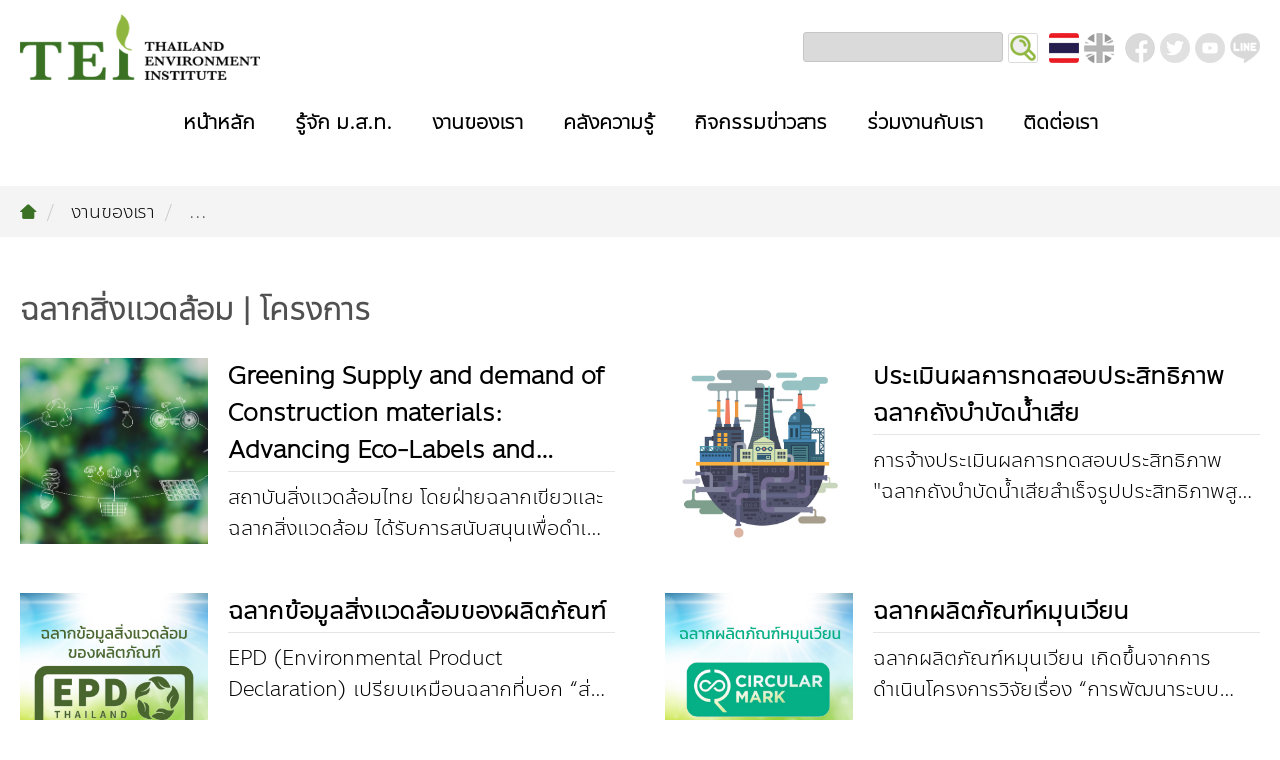

--- FILE ---
content_type: text/html; charset=UTF-8
request_url: https://www.tei.or.th/th/ourwork_project.php?aid=11
body_size: 38794
content:
<!doctype html>
<html lang="en-th">
	<head>
		<meta charset="utf-8">
		<meta name="viewport" content="width=device-width, initial-scale=1">
		<meta name="description" content="มูลนิธิสถาบันสิ่งแวดล้อมไทย (ม.ส.ท.)">
		<meta name="keywords" content="สิ่งแวดล้อม, โลกร้อน, การเปลี่ยนแปลงสภาพอากาศ, อนุรักษ์, ประเทศไทย ">

		<title>ม.ส.ท. : มูลนิธิสถาบันสิ่งแวดล้อมไทย | เป็นคนดีมีประสิทธิภาพเพื่อพัฒนารากฐานทรัพยากรธรรมชาติและสังคมให้ยั่งยืน</title>
        
<!-- Main and Bootstrap core CSS -->
        <link rel="shortcut icon" href="../img/favicon.ico">
		<link rel="stylesheet" href="../css/components.css">
		<link rel="stylesheet" href="../css/icons.css">
		<link rel="stylesheet" href="../css/global.css">
        <link rel="stylesheet" href="../css/animate.css">
        
 <!-- Sticky Navigation CSS -->       
		<link rel="stylesheet" href="../css/sticky.css">

 <!-- Scroll to Top CSS -->       
		<link rel="stylesheet" href="../css/scrolltop.css">

<!-- Page CSS -->
        <link rel="stylesheet" href="../css/project.css">

<!-- Google Analytics -->
        <script>
			(function(i,s,o,g,r,a,m){i['GoogleAnalyticsObject']=r;i[r]=i[r]||function(){
			(i[r].q=i[r].q||[]).push(arguments)},i[r].l=1*new Date();a=s.createElement(o),
			m=s.getElementsByTagName(o)[0];a.async=1;a.src=g;m.parentNode.insertBefore(a,m)
			})(window,document,'script','https://www.google-analytics.com/analytics.js','ga');
			
			ga('create', 'UA-112506217-1', 'auto');
			ga('send', 'pageview');
		</script>     

	</head>

	<body class="w-size-1920">

     <script language="JavaScript1.2">
function SearchForm(frm){
	if((frm.keyword.value == "กรอกคำค้นหา...") || (frm.keyword.value == ""))	{
		alert("กรุณากรอกคำที่ต้องการค้นหาด้วยค่ะ");
		frm.keyword.focus();	
		return false;
	} 
	return true;
}
</script>
		<header>
			<div class="line">
            
<!-- Logo -->            
                <div class="s-12 logo_size">
                    <div class="middle-box ani-logo">
                        <span class="middle-obj"></span><a href="../index.php"><img class="center-middle" src="../img/logo_tei01.png" alt=""/></a>
                    </div>
                </div>

<!-- Seacrch Bar and Icon -->
                <div class=" icon_size">
                    <ul class="search">
                        
                        <form class="content_search" action="search_result.php" method=post name="frmsearch" onSubmit="return SearchForm(this)">
                            <li><input class="box_search" type="search" name="keyword"></li>
                            <li><input class="icon_search" type="submit" value=" "></li>
                        </form>
                    </ul>
                    <ul class="language">
                    
                         <li><a class="active_lang icon_thai" href="../th/index.php" title="ภาษาไทย"></a></li>
                        <li><a class="icon_english" href="../en/index.php" title="English Language"></a></li>
                    </ul>
                    <ul class="social">
                        <li><a class="icon_facebook" href="https://www.facebook.com/tei.or.th" title="facebook" target="new"></a></li>
                        <li><a class="icon_twitter" href="https://twitter.com/TEIThailand" title="twitter" target="new"></a></li>
                        <li><a class="icon_youtube" href="https://www.youtube.com/channel/UCANkSEMF8FuQJlzZujCL0Sg" title="YouTube" target="new"></a></li>
                        <li><a class="icon_line" href="javascript:void(0)" title="LINE" target="new"></a></li>
                    </ul>
                </div>
			</div>
  
<!-- Navigator -->  
			<div id="sticky_navigation_wrapper" class="line">
				<nav id="sticky_navigation" class="ani-nav m_b-10px">
					<div class="mo-nav nav-text" onClick="myFunction(this)" >
						<div class="bar1"></div>
						<div class="bar2"></div>
						<div class="bar3"></div>
					</div>
					<div class="top-nav s-12">
						<ul class="chevron">
							<li><a href="index.php">หน้าหลัก</a></li>
							<li>
								<a class="nav-pc" href="aboutus.php">รู้จัก ม.ส.ท.</a>

<!-- Sub About us PC -->  
                                <ul class="hide-mo ani-sub_nav_pc">
									<li class="sub-nav-bar">
                                    	<div class="sub-nav-range">
                                        	<div class="l-3">
                                            	<h6 class="p_b-30px top-topic">ภาพรวม ม.ส.ท. </h6>
                                                <div class="photo_aboutus">
                                            		<img class="full-img" src="../img/photo_350x230.gif"  alt=""/>
                                                </div>
                                            </div>
                                            <div class="l-9 p_l-30px">
                                            	<div class="l-6">
                                                	<ol class="expand-nav menu_left">
                                                        <li><a href="vision.php">วิสัยทัศน์ | พันธกิจ</a></li>
                                                        <li><a href="structure.php">โครงสร้างองค์กร</a></li>
                                                        <li><a href="aboutus_manager.php?gid=1">คณะกรรมการมูลนิธิ</a></li>
                                                        <li><a href="aboutus_manager.php?gid=2">คณะกรรมการบริหารสถาบัน</a></li>
                                                        <li><a href="aboutus_manager.php?gid=3">คณะผู้บริหาร</a></li>
                                                        <li><a href="aboutus_staff.php">เจ้าหน้าที่</a></li>
                                                        <li><a href="way.php">วิถีเรา</a></li>
                                                    </ol>
                                                </div>
                                                <div class="l-6">
                                                	<ol class="about expand-nav m_r0px">
                                                    	<li><a href="slogan.php">สโลแกน</a></li>
                                                        <li><a href="report.php">รายงานประจำปี | รายงานงบการเงิน</a></li>
                                                        <li><a href="green_office.php">สำนักงานสีเขียว</a></li>
                                                        <li><a href="award.php">รางวัลและเกียรติประวัติ</a></li>
                                                        <li class="border-none">
                                                            <span class="no_link">กองทุน</span>
                                                            <ol>
                                                                <li><a href="fund_theera.php">กองทุน ดร.ธีระ พันธุมวนิช</a></li>
                                                                <li><a href="fund_warming.php">กองทุนสุขภาพกับสภาวะโลกร้อน</a></li>
                                                            </ol>
                                                        </li>
                                                    </ol>
                                                </div>
                                            </div>
                                        </div>
									</li>
								</ul>

                                <a class="nav-mo" href="javascript:void(0)">รู้จัก ม.ส.ท.</a>
                                <ul class="show-mo">
                                    <li><a href="vision.php">วิสัยทัศน์ | พันธกิจ</a></li>
                                    <li><a href="structure.php">โครงสร้างองค์กร</a></li>
                                    <li><a href="aboutus_manager.php?gid=1">คณะกรรมการมูลนิธิ</a></li>
                                    <li><a href="aboutus_manager.php?gid=2">คณะกรรมการบริหารสถาบัน</a></li>
                                    <li><a href="aboutus_manager.php?gid=3">คณะผู้บริหาร</a></li>
                                    <li><a href="aboutus_staff.php">เจ้าหน้าที่</a></li>
                                    <li><a href="way.php">วิถีเรา</a></li>
                                    <li><a href="slogan.php">สโลแกน</a></li>
                                    <li><a href="report.php">รายงานประจำปี | รายงานงบการเงิน</a></li>
                                    <li><a href="green_office.php">สำนักงานสีเขียว</a></li>
                                    <li><a href="award.php">รางวัลและเกียรติประวัติ</a></li>
                                    <li>
                                    	<a href="javascript:void(0)">กองทุน</a>
                                        <ul>
                                        	<li><a href="fund_theera.php">กองทุน ดร.ธีระ พันธุมวนิช</a></li>
                                            <li><a href="fund_warming.php">กองทุนสุขภาพกับสภาวะโลกร้อน</a></li>
                                        </ul>
                                    </li>
								</ul>
							</li>
							<li>
                            	<a class="nav-pc" href="ourwork.php">งานของเรา</a>

<!-- Sub OurWorks PC -->  
                                <ul class="hide-mo ani-sub_nav_pc">
									<li class="sub-nav-bar">
                                    	<div class="sub-nav-range">
                                        	<div class="l-3">
                                            	<h6 class="p_b-30px top-topic">กลุ่มงานของเรา </h6>
                                                <div class="photo_ourwork">
                                            		<img class="full-img" src="../img/photo_350x230.gif"  alt=""/>
                                                </div>
                                            </div>
                                            <div class="l-9 p_l-30px">
                                            <div class="column_three-header">
                                                    <div class="l-12">
                                                       <ol class='works expand-nav m_r0px'>
             <li class="border-none">
                <span class="no_link">สิ่งแวดล้อมอุตสาหกรรม</span>
                    <ol>
                      <li><a href=ourwork_project.php?aid=7>อุตสาหกรรมยั่งยืน</a></li>
                      <li><a href=ourwork_project.php?aid=13>มลพิษอุตสาหกรรม</a></li>
 
                 </ol>
             </li>
          
     
             <li class="border-none">
                <span class="no_link">สิ่งแวดล้อมเมืองและชุมชน</span>
                    <ol>
                      <li><a href=ourwork_project.php?aid=4>ชุมชนและเมืองน่าอยู่</a></li>
                      <li><a href=ourwork_project.php?aid=14>ขยะชุมชน-ขยะอาหาร</a></li>
                      <li><a href=ourwork_project.php?aid=15>ขยะพลาสติก</a></li>
                      <li><a href=ourwork_project.php?aid=9>ฝุ่น PM2.5</a></li>
 
                 </ol>
             </li>
          
     
             <li class="border-none">
                <span class="no_link">การผลิตและการบริโภคยั่งยืน</span>
                    <ol>
                      <li><a href=ourwork_project.php?aid=10>ฉลากเขียว</a></li>
                      <li><a href=ourwork_project.php?aid=11>ฉลากสิ่งแวดล้อม</a></li>
                      <li><a href=ourwork_project.php?aid=3>บริการที่เป็นมิตรกับสิ่งแวดล้อม</a></li>
                      <li><a href=ourwork_project.php?aid=12>ที่ปรึกษาคาร์บอนฟุตพริ้นท์</a></li>
                      <li><a href=ourwork_project.php?aid=27>จัดซื้อจัดจ้างที่เป็นมิตรกับสิ่งแวดล้อม</a></li>
 
                 </ol>
             </li>
          
     

             <li class="border-none">
                <span class="no_link">ทรัพยากรธรรมชาติ</span>
                    <ol>
                      <li><a href=ourwork_project.php?aid=6>ทรัพยากรทางบก</a></li>
                      <li><a href=ourwork_project.php?aid=16>ทรัพยากรทางทะเลและชายฝั่ง</a></li>
                      <li><a href=ourwork_project.php?aid=5>ความหลากหลายทางชีวภาพ</a></li>
 
                 </ol>
             </li>
          
     
             <li class="border-none">
                <span class="no_link">การเปลี่ยนแปลงสภาพภูมิอากาศ</span>
                    <ol>
                      <li><a href=ourwork_project.php?aid=17>การลดก๊าซเรือนกระจก</a></li>
                      <li><a href=ourwork_project.php?aid=1>การปรับตัว</a></li>
 
                 </ol>
             </li>
          
     
             <li class="border-none">
                <span class="no_link">การพัฒนาบุคลากรด้านสิ่งแวดล้อม</span>
                    <ol>
                      <li><a href=ourwork_project.php?aid=18>งานฝึกอบรม</a></li>
                      <li><a href=ourwork_project.php?aid=8>สิ่งแวดล้อมศึกษา</a></li>
 
                 </ol>
             </li>
          
     

             <li class="border-none">
                <span class="no_link">นโยบาย แผน เครือข่ายสิ่งแวดล้อม</span>
                    <ol>
                      <li><a href=ourwork_project.php?aid=19>นโยบายและแผนสิ่งแวดล้อม</a></li>
                      <li><a href=ourwork_project.php?aid=20>TBCSD</a></li>
 
                 </ol>
             </li>
          
     
  
                                                </ol> </div>
                                               </div>
                                            </div>
                                        </div>
									</li>
								</ul>
                                
                                
                                
                                <a class="nav-mo" href="javascript:void(0)">งานของเรา</a>
                                <ul class="show-mo">
                                   <li><a href='javascript:void(0)'>สิ่งแวดล้อมอุตสาหกรรม</a><ul><li><a href=ourwork_project.php?aid=7>อุตสาหกรรมยั่งยืน</a></li>
<li><a href=ourwork_project.php?aid=13>มลพิษอุตสาหกรรม</a></li>
</ul></li>
<li><a href='javascript:void(0)'>สิ่งแวดล้อมเมืองและชุมชน</a><ul><li><a href=ourwork_project.php?aid=4>ชุมชนและเมืองน่าอยู่</a></li>
<li><a href=ourwork_project.php?aid=14>ขยะชุมชน-ขยะอาหาร</a></li>
<li><a href=ourwork_project.php?aid=15>ขยะพลาสติก</a></li>
<li><a href=ourwork_project.php?aid=9>ฝุ่น PM2.5</a></li>
</ul></li>
<li><a href='javascript:void(0)'>การผลิตและการบริโภคยั่งยืน</a><ul><li><a href=ourwork_project.php?aid=10>ฉลากเขียว</a></li>
<li><a href=ourwork_project.php?aid=11>ฉลากสิ่งแวดล้อม</a></li>
<li><a href=ourwork_project.php?aid=3>บริการที่เป็นมิตรกับสิ่งแวดล้อม</a></li>
<li><a href=ourwork_project.php?aid=12>ที่ปรึกษาคาร์บอนฟุตพริ้นท์</a></li>
<li><a href=ourwork_project.php?aid=27>จัดซื้อจัดจ้างที่เป็นมิตรกับสิ่งแวดล้อม</a></li>
</ul></li>
<li><a href='javascript:void(0)'>ทรัพยากรธรรมชาติ</a><ul><li><a href=ourwork_project.php?aid=6>ทรัพยากรทางบก</a></li>
<li><a href=ourwork_project.php?aid=16>ทรัพยากรทางทะเลและชายฝั่ง</a></li>
<li><a href=ourwork_project.php?aid=5>ความหลากหลายทางชีวภาพ</a></li>
</ul></li>
<li><a href='javascript:void(0)'>การเปลี่ยนแปลงสภาพภูมิอากาศ</a><ul><li><a href=ourwork_project.php?aid=17>การลดก๊าซเรือนกระจก</a></li>
<li><a href=ourwork_project.php?aid=1>การปรับตัว</a></li>
</ul></li>
<li><a href='javascript:void(0)'>การพัฒนาบุคลากรด้านสิ่งแวดล้อม</a><ul><li><a href=ourwork_project.php?aid=18>งานฝึกอบรม</a></li>
<li><a href=ourwork_project.php?aid=8>สิ่งแวดล้อมศึกษา</a></li>
</ul></li>
<li><a href='javascript:void(0)'>นโยบาย แผน เครือข่ายสิ่งแวดล้อม</a><ul><li><a href=ourwork_project.php?aid=19>นโยบายและแผนสิ่งแวดล้อม</a></li>
<li><a href=ourwork_project.php?aid=20>TBCSD</a></li>
</ul></li>
                                </ul>
							</li>
							<li>
                            	<a class="nav-pc" href="knowledge.php">คลังความรู้</a>

<!-- Sub Knowledge PC -->  
                                <ul class="hide-mo ani-sub_nav_pc">
									<li class="sub-nav-bar">
                                    	<div class="sub-nav-range">
                                        	<div class="l-3">
                                            	<h6 class="p_b-30px top-topic">แหล่งรวมความรู้ </h6>
                                                <div class="photo_knowledge">
                                            		<img class="full-img" src="../img/photo_350x230.gif"  alt=""/>
                                                </div>
                                            </div>
                                            <div class="l-9 p_l-30px">
                                            	<div class="l-6">
                                                	<ol class="expand-nav menu_left">
                                                        <li><a href="article.php">บทความ</a></li>
                                                        <li><a href="infographic.php">อินโฟกราฟิก | โปสเตอร์</a></li>
                                                        <li><a href="vdo.php">คลิปวิดีโอ</a></li>
                                                        <li><a href="publication_free.php">เอกสารเผยแพร่</a></li>
                                                        <li><a href="publication_sales.php">สิ่งพิมพ์จำหน่าย</a></li>
                                                    </ol>
                                                </div>
                                                <div class="l-6">&nbsp;</div>
                                            </div>
                                        </div>
									</li>
								</ul>
                                
                                <a class="nav-mo" href="javascript:void(0)">คลังความรู้</a>
                                <ul class="show-mo">
                                    <li><a href="article.php">บทความ</a></li>
                                    <li><a href="infographic.php">อินโฟกราฟิก | โปสเตอร์</a></li>
                                    <li><a href="vdo.php">คลิปวิดีโอ</a></li>
                                    <li><a href="publication_free.php">เอกสารเผยแพร่</a></li>
                                    <li><a href="publication_sales.php">สิ่งพิมพ์จำหน่าย</a></li>
                                </ul>
							</li>
                            <li>
                            	<a class="nav-pc" href="activities.php">กิจกรรมข่าวสาร</a>

<!-- Sub Activities PC -->  
                                <ul class="hide-mo ani-sub_nav_pc">
									<li class="sub-nav-bar">
                                    	<div class="sub-nav-range">
                                        	<div class="l-3">
                                            	<h6 class="p_b-30px top-topic">ข่าวสารความเคลื่อนไหว </h6>
                                                <div class="photo_activities">
                                            		<img class="full-img" src="../img/photo_350x230.gif"  alt=""/>
                                                </div>
                                            </div>
                                            <div class="l-9 p_l-30px">
                                            	<div class="l-6">
                                                	<ol class="expand-nav menu_left">
                                                        <li><a href="activities_us.php">กิจกรรมของเรา</a></li>
                                                        <li><a href="environment_news.php">ข่าวสิ่งแวดล้อม</a></li>
													</ol>
                                                </div>
                                                <div class="l-6">&nbsp;</div>
                                            </div>
                                        </div>
									</li>
								</ul>
                                
                                <a class="nav-mo" href="javascript:void(0)">กิจกรรมข่าวสาร</a>
                                <ul class="show-mo">
                                    <li><a href="activities_us.php">กิจกรรมของเรา</a></li>
                                    <li><a href="environment_news.php">ข่าวสิ่งแวดล้อม</a></li>
                                </ul>
                            </li>
							<li>
                            	<a class="nav-pc" href="javascript:void(0)">ร่วมงานกับเรา</a>

<!-- Sub Joinus PC -->  
                                <ul class="hide-mo ani-sub_nav_pc">
									<li class="sub-nav-bar">
                                    	<div class="sub-nav-range">
                                        	<div class="l-3">
                                            	<h6 class="p_b-30px top-topic">ร่วมเป็นส่วนหนึ่งกับเรา </h6>
                                                <div class="photo_joinus">
                                            		<img class="full-img" src="../img/photo_350x230.gif"  alt=""/>
                                                </div>
                                            </div>
                                            <div class="l-9 p_l-30px">
                                            	<div class="l-6">
                                                	<ol class="expand-nav menu_left">
                                                        <li><a href="jobs.php">งาน</a></li>
                                                        <li><a href="trainee.php">ฝึกงาน</a></li>
                                                    </ol>
                                                </div>
                                                <div class="l-6">&nbsp;</div>
                                            </div>
                                        </div>
									</li>
								</ul>
                                
                                <a class="nav-mo" href="javascript:void(0)">ร่วมงานกับเรา</a>
                                <ul class="show-mo">
                                    <li><a href="jobs.php">งาน</a></li>
                                    <li><a href="trainee.php">ฝึกงาน</a></li>
                                </ul>
							</li>
							<li><a href="contactus.php">ติดต่อเรา</a></li>
						</ul>
					</div>
				</nav>
			</div>
		</header>
<!-- Space -->  
		<section id="space-nav_b">
			<div class="line">
            	<div class="s-12"><img class="space_b-nav" src="../img/spacer.gif" alt="" /></div>
            </div>
		</section>
  <!-- Breadcrumb Navigator --> 
        <section class="m_b-25px">
            <div class="line">
                <nav class="top-breadcrumb-nav">
                    <div class="p_body p_b-0px">
                    	<ul class="path-nav">
                            <li><a href="index.php"><i class="icon-home"></i></a></li>
                            <li><a href="ourwork.php">งานของเรา</a></li>
                            <li>...</li>
                        </ul>
                    </div>
                </nav>
            </div>
        </section>

<!-- Content Page --> 
		<section class="p_body">
        	<div class="line">
                <div class="s-12">
                	<h4 class="ourwork p_topic">
                    
                    <span>ฉลากสิ่งแวดล้อม<span class=" hide-480px"> | </span><br class="show-480px">โครงการ</span>
                    </h4>
                </div>
                <ul class="group_two">
                    <li class="s-12 m-6 l-6">
                        <a href="ourwork_project_detail.php?pid=205&aid=11">
                            <div class="s-12 m-12 l-4">
                                <div class="block_p_r-10px">
                                                                       <img class="ourwork full-img" src="../img/photo_800x792.gif" alt="" style="background-image:url(../img/project/205.jpg)" />
                                    
                                </div>
                            </div>
                            <div class="s-12 m-12 l-8">
                                <div class="block_p_l-10px">
                                    <h6 class="topic_border-b limit_line3">Greening Supply and demand of Construction materials: Advancing Eco-Labels and Sustainable Public Procurement for climate and biodiversity protection</h6>
                                    <p class="para limit_line3">สถาบันสิ่งแวดล้อมไทย โดยฝ่ายฉลากเขียวและฉลากสิ่งแวดล้อม ได้รับการสนับสนุนเพื่อดำเนินการ &ldquo;โครงการGreening Supply and demand of Construction materials: Advancing Eco-...</p>
                                </div>
                            </div>
                        </a>
                    </li>
                    <li class="s-12 m-6 l-6">
                        <a href="ourwork_project_detail.php?pid=186&aid=11">
                            <div class="s-12 m-12 l-4">
                                <div class="block_p_r-10px">
                                                                       <img class="ourwork full-img" src="../img/photo_800x792.gif" alt="" style="background-image:url(../img/project/186.jpg)" />
                                    
                                </div>
                            </div>
                            <div class="s-12 m-12 l-8">
                                <div class="block_p_l-10px">
                                    <h6 class="topic_border-b limit_line3">ประเมินผลการทดสอบประสิทธิภาพฉลากถังบำบัดน้ำเสีย</h6>
                                    <p class="para limit_line3">การจ้างประเมินผลการทดสอบประสิทธิภาพ &quot;ฉลากถังบำบัดน้ำเสียสำเร็จรูปประสิทธิภาพสูง&quot; มี วัตถุประสงค์เพื่อ จ้างจัดทำคู่มือการประเมินผลการทดสอบประสิทธิภาพ &quot;ฉลากถ...</p>
                                </div>
                            </div>
                        </a>
                    </li>
                    <li class="s-12 m-6 l-6">
                        <a href="ourwork_project_detail.php?pid=173&aid=11">
                            <div class="s-12 m-12 l-4">
                                <div class="block_p_r-10px">
                                                                       <img class="ourwork full-img" src="../img/photo_800x792.gif" alt="" style="background-image:url(../img/project/173.jpg)" />
                                    
                                </div>
                            </div>
                            <div class="s-12 m-12 l-8">
                                <div class="block_p_l-10px">
                                    <h6 class="topic_border-b limit_line3">ฉลากข้อมูลสิ่งแวดล้อมของผลิตภัณฑ์</h6>
                                    <p class="para limit_line3">EPD (Environmental Product Declaration) เปรียบเหมือนฉลากที่บอก &ldquo;ส่วนผสม&rdquo; ของผลิตภัณฑ์ รวมถึงผลกระทบที่มีต่อสิ่งแวดล้อมที่เกิดขึ้นตลอดอายุการใช้งานของผลิตภัณฑ์...</p>
                                </div>
                            </div>
                        </a>
                    </li>
                    <li class="s-12 m-6 l-6">
                        <a href="ourwork_project_detail.php?pid=172&aid=11">
                            <div class="s-12 m-12 l-4">
                                <div class="block_p_r-10px">
                                                                       <img class="ourwork full-img" src="../img/photo_800x792.gif" alt="" style="background-image:url(../img/project/172.jpg)" />
                                    
                                </div>
                            </div>
                            <div class="s-12 m-12 l-8">
                                <div class="block_p_l-10px">
                                    <h6 class="topic_border-b limit_line3">ฉลากผลิตภัณฑ์หมุนเวียน</h6>
                                    <p class="para limit_line3">ฉลากผลิตภัณฑ์หมุนเวียน เกิดขึ้นจากการดำเนินโครงการวิจัยเรื่อง &ldquo;การพัฒนาระบบฉลากสิ่งแวดล้อมสำหรับผลิตภัณฑ์หมุนเวียนอันเป็นการส่งเสริมการหมุนเวียนวัสดุเพื่อขับเคลื่อน...</p>
                                </div>
                            </div>
                        </a>
                    </li>
                    <li class="s-12 m-6 l-6">
                        <a href="ourwork_project_detail.php?pid=162&aid=11">
                            <div class="s-12 m-12 l-4">
                                <div class="block_p_r-10px">
                                                                       <img class="ourwork full-img" src="../img/photo_800x792.gif" alt="" style="background-image:url(../img/project/162.jpg)" />
                                    
                                </div>
                            </div>
                            <div class="s-12 m-12 l-8">
                                <div class="block_p_l-10px">
                                    <h6 class="topic_border-b limit_line3">การจัดทำคู่มือแนวทางการประเมินผลและข้อเสนอแนะสำหรับ &#34;ฉลากถังบำบัดน้ำเสียสำเร็จรูปประสิทธิภาพสูง&#34;</h6>
                                    <p class="para limit_line3">จัดทำคู่มือแนวทางการรับรองฉลากถังบำบัดน้ำเสียสำเร็จรูปประสิทธิภาพสูง มีวัตถุประสงค์เพื่อจัดทำขั้นตอนและแนวทางปฏิบัติ รวมถึงขั้นตอนเงื่อนไขต่างๆ เพื่อให้การรับรองฉลากฯ มีค...</p>
                                </div>
                            </div>
                        </a>
                    </li>
                    <li class="s-12 m-6 l-6">
                        <a href="ourwork_project_detail.php?pid=159&aid=11">
                            <div class="s-12 m-12 l-4">
                                <div class="block_p_r-10px">
                                                                       <img class="ourwork full-img" src="../img/photo_800x792.gif" alt="" style="background-image:url(../img/project/159.jpg)" />
                                    
                                </div>
                            </div>
                            <div class="s-12 m-12 l-8">
                                <div class="block_p_l-10px">
                                    <h6 class="topic_border-b limit_line3">ฉลากผลิตภัณฑ์ชุมชน เพื่อการคุ้มครองสิ่งแวดล้อมและผู้บริโภค</h6>
                                    <p class="para limit_line3">พัฒนาหลักเกณฑ์การรับรองฉลากผลิตภัณฑ์ เพื่อการคุ้มครองสิ่งแวดล้อมและผู้บริโภค
สนับสนุนผู้ประกอบการผลิตภัณฑ์ ให้มีการผลิตอย่างเป็นมิตรต่อสิ่งแวดล้อม ผ่านกระบวนการรับรองฉลา...</p>
                                </div>
                            </div>
                        </a>
                    </li>
 
                </ul>
                   <div class="s-12">
                   <SCRIPT LANGUAGE="JavaScript">
<!--
function gotopage(pid){
document.frmGopage.page.value=pid;
document.frmGopage.action = "/th/ourwork_project.php";
document.frmGopage.method = "post";
document.frmGopage.submit();
}
//-->
</SCRIPT>
<ul class='page_break'><li class='active'><a href='#'>1</li><li><a href="javascript:gotopage(2);">2</a></li><li><a href="javascript:gotopage(3);">3</a></li><li><a href="javascript:gotopage(2);" ><i class='icon-arrow_right'></i></a></li></ul>                </div>
            </div>
         </section>
 
      		<footer class="p_footer border-t p_t-20px">
        	<div class="line">
                <div class="s-12">
                    <p align="center">
                        <span>&copy; copyright 2022</span>
                        <span class="hide-text-480"> | </span><br class="show-text-480 clear" style="height:1px; line-height:10px;">
                        <span>มูลนิธิสถาบันสิ่งแวดล้อมไทย</span>
                    </p>
                </div>
            </div>
		</footer>
<!-- Scroll to Top -->
		<div class="scrollToTop" title="ย้อนขึ้นด้านบน"><i class="icon-arrow_up"></i></div>

<!-- Main Script -->
		<script type="text/javascript" src="../js/jquery-1.8.3.min.js"></script>
		<script type="text/javascript" src="../js/jquery-ui.min.js"></script>
		<script type="text/javascript" src="../js/global.js"></script>    
		<script type="text/javascript" src="../js/togglemenu.js"></script> 

<!-- Sticky Navigation Script -->	
		<script type="text/javascript" src="../js/sticky.js"></script>

<!-- Scroll to Top Script -->		
		<script type="text/javascript" src="../js/scrolltop.js"></script>  
    
       <form name="frmGopage">
         <input type="hidden" name="page" value="">
         <input type="hidden" name="aid" value="11">
       </form>  
	</body>
</html>


--- FILE ---
content_type: text/css
request_url: https://www.tei.or.th/css/global.css
body_size: 86403
content:
@charset "utf-8";

* {  
	-webkit-box-sizing:border-box;
	-moz-box-sizing:border-box;
	box-sizing:border-box;
	margin:0;	
}

@font-face {
    font-family: 'thaisans';
    src: url('../font/thaisans.eot');
    src: url('../font/thaisans.eot?#iefix') format('embedded-opentype'),
        url('../font/thaisans.woff2') format('woff2'),
        url('../font/thaisans.woff') format('woff'),
        url('../font/thaisans.ttf') format('truetype'),
        url('../font/thaisans.svg#thaisans') format('svg');
    font-style: normal;
}
@font-face {
    font-family: 'anakotmai';
    src: url('../font/anakotmai.eot');
    src: url('../font/anakotmai.eot?#iefix') format('embedded-opentype'),
        url('../font/anakotmai.woff2') format('woff2'),
        url('../font/anakotmai.woff') format('woff'),
        url('../font/anakotmai.ttf') format('truetype'),
        url('../font/anakotmai.svg#anakotmai') format('svg');
    font-style: normal;
}
@font-face {
    font-family: 'anakotmai-bold';
    src: url('../font/anakotmai-bold.eot');
    src: url('../font/anakotmai-bold.eot?#iefix') format('embedded-opentype'),
        url('../font/anakotmai-bold.woff2') format('woff2'),
        url('../font/anakotmai-bold.woff') format('woff'),
        url('../font/anakotmai-bold.ttf') format('truetype'),
        url('../font/anakotmai-bold.svg#anakotmai-bold') format('svg');
    font-style: normal;
}

body { background-color:#FFF; color:#505050; font-family:'anakotmai'; font-size:20px;}


/*****  Link ****/
a:link {
	color:#000; text-decoration:none;
	transition:all 0.20s linear 0s;
	-o-transition:all 0.20s linear 0s;
	-ms-transition:all 0.20s linear 0s;
	-moz-transition:all 0.20s linear 0s;
	-webkit-transition:all 0.20s linear 0s;
	}
a:visited { color:#000; text-decoration:none;}
a:active { color:#000; text-decoration:none;}
a:hover {
	color:#9fbc2e; text-decoration:none;
	transition:all 0.20s linear 0s;
	-o-transition:all 0.20s linear 0s;
	-ms-transition:all 0.20s linear 0s;
	-moz-transition:all 0.20s linear 0s;
	-webkit-transition:all 0.20s linear 0s;
	}

a.link-white:link {
	color:#fff; text-decoration:none;
	transition:all 0.20s linear 0s;
	-o-transition:all 0.20s linear 0s;
	-ms-transition:all 0.20s linear 0s;
	-moz-transition:all 0.20s linear 0s;
	-webkit-transition:all 0.20s linear 0s;
	}
a.link-white:visited { color:#fff; text-decoration:none;}
a.link-white:active { color:#fff; text-decoration:none;}
a.link-white:hover {
	color:#9fbc2e; text-decoration:none;
	transition:all 0.20s linear 0s;
	-o-transition:all 0.20s linear 0s;
	-ms-transition:all 0.20s linear 0s;
	-moz-transition:all 0.20s linear 0s;
	-webkit-transition:all 0.20s linear 0s;
	}
a.link-black:link {
	color:#000; text-decoration:none;
	transition:all 0.20s linear 0s;
	-o-transition:all 0.20s linear 0s;
	-ms-transition:all 0.20s linear 0s;
	-moz-transition:all 0.20s linear 0s;
	-webkit-transition:all 0.20s linear 0s;
	}
a.link-black:visited { color:#000; text-decoration:none;}
a.link-black:active { color:#000; text-decoration:none;}
a.link-black:hover {
	color:#9fbc2e; text-decoration:none;
	transition:all 0.20s linear 0s;
	-o-transition:all 0.20s linear 0s;
	-ms-transition:all 0.20s linear 0s;
	-moz-transition:all 0.20s linear 0s;
	-webkit-transition:all 0.20s linear 0s;
	}
	
a.link_underline {
	text-decoration:underline;
	text-decoration-thickness:1px;
	text-decoration-color: #8fb73f;
	-webkit-text-decoration-color: #8fb73f;	
}

a.more {
	margin-left:4px;
	text-decoration:underline;
	text-decoration-thickness:1px;
}
a.more_th { text-decoration:none;}
a.more_th:after { content:'อ่านต่อ'; text-decoration:underline}

a.move_top { position:relative; top:0;}
a.move_top:hover { position:relative; top:-5px;}
a.link_no { color:inherit !important; letter-spacing:inherit !important; text-indent:inherit !important; cursor:default !important;}
a.link_no:hover { color:inherit !important; letter-spacing:inherit !important; text-indent:inherit !important; cursor:default !important;}
u {
	text-decoration:underline;
	text-decoration-thickness:1px;
}

.show_all {
	float:right; position:relative; top:15px;
	font-size:16px;
}
.show_all::before {
	content:'+ ';
	color:#8fb73f;
}

.backward {
	float:right; position:relative; top:8px;
	font-size:16px;
}
.backward::before {
	content:'ย้อนกลับ';
	color:#8fb73f;
}

.m_sub-nav a:hover{ color:#d8ff8a;}


/*****  Color ****/
.bg_black { background-color:#000 !important;}
.bg_white{ background-color:#fff !important;}
.bg_green001 { background-color:#3a7124 !important;}
.bg_green002 { background-color:#8fb73f !important;}
.bg_green003 { background-color:#9fbc2e !important;}
.bg_green004 { background-color:#e7fb97 !important;}
.bg_gray001 { background-color:#dadada !important;}
.bg_gray002 { background-color:#e9e9e9 !important;}
.bg_gray003 { background-color:#f4f4f4 !important;}

.text_black { color:#000 !important;}
.text_white { color:#fff !important;}
.text_green001 { color:#3a7124 !important;}
.text_green002 { color:#8fb73f !important;}
.text_green003 { color:#9fbc2e !important;}
.text_green004 { color:#e7fb97 !important;}
.text_gray001 { color:#6d6d6d !important;}
.text_orange001 { color:#ff924e !important;}


/*****  Text Size ****/
.text_size-22px { font-size:22px;}
.text_size-20px { font-size:20px;}
.text_size-18px { font-size:18px;}
.text_size-16px { font-size:16px;}
.text_size-14px { font-size:14px;}
.text_size-12px { font-size:12px;}

.text_dayoff { font-size:14px;}


/*****   Image  Control ****/

img.block-photo { display:block;}
.hide_photo { overflow:hidden;}
.photo_aboutus { background-image:url(../img/photo_aboutus001.jpg); background-repeat:no-repeat; background-position:center center; background-size:cover; display:block; }
.photo_ourwork { background-image:url(../img/photo_ourwork001.jpg); background-repeat:no-repeat; background-position:center center; background-size:cover; display:block; }
.photo_knowledge { background-image:url(../img/photo_knowledge001.jpg); background-repeat:no-repeat; background-position:center center; background-size:cover; display:block; }
.photo_activities { background-image:url(../img/photo_activities001.jpg); background-repeat:no-repeat; background-position:center center; background-size:cover; display:block; }
.photo_joinus { background-image:url(../img/photo_joinus001.jpg); background-repeat:no-repeat; background-position:center center; background-size:cover; display:block; }
.photo_adjust {
	background-repeat:no-repeat; background-position:center center; background-size:cover;
	transform:scale(1);
	transition:all 0.20s linear 0s;
	-o-transition:all 0.20s linear 0s;
	-ms-transition:all 0.20s linear 0s;
	-moz-transition:all 0.20s linear 0s;
	-webkit-transition:all 0.20s linear 0s;
} 
.photo_adjust:hover {
	transform:scale(.97);
	transition:all 0.10s linear 0s;
	-o-transition:all 0.10s linear 0s;
	-ms-transition:all 0.10s linear 0s;
	-moz-transition:all 0.10s linear 0s;
	-webkit-transition:all 0.10s linear 0s;
}
img.mask_photo.full-img { background-repeat:no-repeat; background-position:center center; background-size:cover;}
a img.mask_photo.full-img {
	transform:scale(1);
	transition:all 0.20s linear 0s;
	-o-transition:all 0.20s linear 0s;
	-ms-transition:all 0.20s linear 0s;
	-moz-transition:all 0.20s linear 0s;
	-webkit-transition:all 0.20s linear 0s;
	}
a:hover img.mask_photo.full-img {
	transform:scale(.97);
	transition:all 0.10s linear 0s;
	-o-transition:all 0.10s linear 0s;
	-ms-transition:all 0.10s linear 0s;
	-moz-transition:all 0.10s linear 0s;
	-webkit-transition:all 0.10s linear 0s;
	}

a img.partner_icon {
	transform:scale(1);
	transition:all 0.10s linear 0s;
	-o-transition:all 0.10s linear 0s;
	-ms-transition:all 0.10s linear 0s;
	-moz-transition:all 0.10s linear 0s;
	-webkit-transition:all 0.10s linear 0s;
}
a:hover img.partner_icon {
	transform:scale(.97);
	transition:all 0.10s linear 0s;
	-o-transition:all 0.10s linear 0s;
	-ms-transition:all 0.10s linear 0s;
	-moz-transition:all 0.10s linear 0s;
	-webkit-transition:all 0.10s linear 0s;
}

.hide-photo { width:auto; height:auto; margin:0; padding:0; display:block; position:relative; overflow:hidden;}
img.home_photo { display:block; position:absolute; top:0; left:0;}
a img.home_photo { 
	transform:scale(1);
	transition:all 0.10s linear 0s;
	-o-transition:all 0.10s linear 0s;
	-ms-transition:all 0.10s linear 0s;
	-moz-transition:all 0.10s linear 0s;
	-webkit-transition:all 0.10s linear 0s;
}
a:hover img.home_photo {
	transform:scale(1.025);
	transition:all 0.10s linear 0s;
	-o-transition:all 0.10s linear 0s;
	-ms-transition:all 0.10s linear 0s;
	-moz-transition:all 0.10s linear 0s;
	-webkit-transition:all 0.10s linear 0s;
}

/*
	object-fit: cover; object-position: 100% 0;
	transition: all 0.2s ease-in-out;
	
.photo_adjust:hover { background-repeat:no-repeat; background-position:center center; background-size:110%;} 
*/


/*****   Text Format ****/
h1 { font-size:54px; font-weight:bold;}
h2 { font-size:44px; font-weight:bold;}
h3 { font-size:36px; font-weight:bold;}
h4 { font-size:30px; font-weight:bold;}
h5 { font-size:26px; font-weight:bold;}
h6 { font-size:24px; font-weight:bold;}
h7 { font-size:20px; font-weight:bold;}
p {
	overflow-wrap: break-word;
	word-wrap: break-word;
	word-break: break-word;
	-ms-hyphens: auto;
	-moz-hyphens: auto;
	-webkit-hyphens: auto;
	hyphens: auto;
}
.break_word {
	overflow-wrap: break-word;
	word-wrap: break-word;
	word-break: break-word;
	-ms-hyphens: auto;
	-moz-hyphens: auto;
	-webkit-hyphens: auto;
	hyphens: auto;
}

h1.content, h2.content, h3.content, h4.content, h5.content, h6.content { margin-bottom:22px;}
p.content { margin-bottom:18px;}
.p_topic { padding-bottom:25px;}
.line_no-break { white-space:nowrap;}
.breadcrumb-menu.p_topic { text-align:left;}
.breadcrumb-menu.empty { width:100%; height:40px; display:inline-block;}


/*****   Text Format from Back Office ****/
.column_three-header {
  column-count:3;
  column-gap:5px;
  column-rule:none;
}
.block_detail { margin-bottom:25px;}
.block_detail img { max-width:100%; padding-top:20px; padding-bottom:20px;}
.block_detail table { max-width:100%;}
.block_detail p { margin-bottom:18px;}
.block_detail a {
	text-decoration:underline;
	text-decoration-thickness:1px;
	text-decoration-color: #8fb73f;
	-webkit-text-decoration-color: #8fb73f;	
}
.block_detail h1, .block_detail h2, .block_detail h3, .block_detail h4, .block_detail h5, .block_detail h6 { margin-bottom:25px;}
.block_detail ul { list-style:disc; margin-bottom:18px;}
.block_detail ul li::marker { color:#9fbc2e;}
.block_detail ul li { margin-bottom:10px;}

.limit_line1 {
	overflow: hidden; display: -webkit-box;
	text-overflow: ellipsis;
	line-clamp: 1; 
	-webkit-line-clamp: 1; /* number of lines to show */
	-webkit-box-orient: vertical;
}
.limit_line2 {
	overflow: hidden; display: -webkit-box;
	text-overflow: ellipsis;
	line-clamp: 2; 
	-webkit-line-clamp: 2; /* number of lines to show */
	-webkit-box-orient: vertical;
}
.limit_line3 {
	overflow: hidden; display: -webkit-box;
	text-overflow: ellipsis;
	line-clamp: 3; 
	-webkit-line-clamp: 3; /* number of lines to show */
	-webkit-box-orient: vertical;
}
.limit_line4 {
	overflow: hidden; display: -webkit-box;
	text-overflow: ellipsis;
	line-clamp: 4; 
	-webkit-line-clamp: 4; /* number of lines to show */
	-webkit-box-orient: vertical;
}

.topic_border-b {
	padding-bottom:2px; margin-bottom:10px;
	border-bottom:1px solid rgba(0, 0, 0, .1);
}

.topic_border-t {
	padding-top:2px; margin-top:10px;
	border-top:1px solid rgba(0, 0, 0, .1);
}

/*****   Block Format ****/
.block_left { float:left; clear:left;}
.block_right { float:right; clear:right;}

.column_break-after {
	break-after: avoid-column;
	break-after: column;
}
.column_one { column-span: all;}
.column_two {
  column-count: 2;
  column-gap: 80px;
  column-rule: 1px solid #e1e1e1;
}
.column_three {
  column-count: 3;
  column-gap: 80px;
  column-rule: 1px solid #e1e1e1;
}
.column_four {
  column-count: 4;
  column-gap: 80px;
  column-rule: 1px solid #e1e1e1;
}

.block_lightgreen {
	width:100%; height:auto; margin:0; padding:20px; display:inline-block; position:relative;
	background-color:#8fb73f;
}
.block_lightgray {
	width:100%; height:auto; margin:0; padding:10px; display:inline-block; position:relative;
	background-color:#f4f4f4;
}
.block_green {
	height:auto; margin:0; padding:10px; display:inline-block; position:relative;
	color:#fff;
	background-color:#397124;
}
.block_white { padding-left:30px;}
.block_p_l-5px { width:100%; padding-left:5px; position:relative;}
.block_p_l-10px { width:100%; padding-left:10px; position:relative;}
.block_p_l-15px { width:100%; padding-left:15px; position:relative;}
.block_p_l-25px { width:100%; padding-left:25px; position:relative;}
.block_p_l-30px { width:100%; padding-left:30px; position:relative;}
.block_p_l-45px { width:100%; padding-left:45px; position:relative;}
.block_p_l-50px { width:100%; padding-left:50px; position:relative;}
.block_p_l-60px { width:100%; padding-left:60px; position:relative;}
.block_p_l-15px-1140 { width:100%; padding-left:15px; position:relative;}

.block_p_r-5px { width:100%; padding-right:5px; position:relative;}
.block_p_r-10px { width:100%; padding-right:10px; position:relative;}
.block_p_r-15px { width:100%; padding-right:15px; position:relative;}
.block_p_r-25px { width:100%; padding-right:25px; position:relative;}
.block_p_r-30px { width:100%; padding-right:30px; position:relative;}
.block_p_r-45px { width:100%; padding-right:45px; position:relative;}
.block_p_r-50px { width:100%; padding-right:50px; position:relative;}
.block_p_r-60px { width:100%; padding-right:60px; position:relative;}
.block_p_r-15px-1140 { width:100%; padding-right:15px; position:relative;}

.block_p_c-5px { width:100%; padding-left:5px; padding-right:5px; position:relative;}
.block_p_c-10px { width:100%; padding-left:10px; padding-right:10px; position:relative;}
.block_p_c-15px { width:100%; padding-left:15px; padding-right:15px; position:relative;}
.block_p_c-20px { width:100%; padding-left:20px; padding-right:20px; position:relative;}
.block_p_c-25px { width:100%; padding-left:25px; padding-right:25px; position:relative;}
.block_p_c-30px { width:100%; padding-left:30px; padding-right:30px; position:relative;}
.block_p_c-15px-1140 { width:100%; padding-left:15px; padding-right:15px; position:relative;}

.box_gray_p-20px {
	width:100%; height:auto; padding:20px; display:inline-block; position:relative;
	border:1px solid #dadada; border-radius:3px; background-color:#f4f4f4;
	transition:all 0.20s linear 0s;
	-o-transition:all 0.20s linear 0s;
	-ms-transition:all 0.20s linear 0s;
	-moz-transition:all 0.20s linear 0s;
	-webkit-transition:all 0.20s linear 0s;
}
.box_gray_p-20px:hover {
	background-color:#fff;
	transition:all 0.20s linear 0s;
	-o-transition:all 0.20s linear 0s;
	-ms-transition:all 0.20s linear 0s;
	-moz-transition:all 0.20s linear 0s;
	-webkit-transition:all 0.20s linear 0s;
}
.box_white_p-20px {
	width:100%; height:auto; padding:20px; display:inline-block; position:relative;
	border:1px solid #dadada; border-radius:3px; background-color:#fff;
	transition:all 0.20s linear 0s;
	-o-transition:all 0.20s linear 0s;
	-ms-transition:all 0.20s linear 0s;
	-moz-transition:all 0.20s linear 0s;
	-webkit-transition:all 0.20s linear 0s;
}
.box_white_p-20px:hover {
	background-color:#fff;
	box-shadow: 0 0 10px rgba(0, 0, 0, .2);
	transition:all 0.20s linear 0s;
	-o-transition:all 0.20s linear 0s;
	-ms-transition:all 0.20s linear 0s;
	-moz-transition:all 0.20s linear 0s;
	-webkit-transition:all 0.20s linear 0s;
}
.box_circle_gray {
	width:100%; height:100%; padding:20px; display:inline-block; position:relative;
	text-align:center;
	border:1px solid #dadada; border-radius:50%; background-color:#f4f4f4;
	transition:all 0.20s linear 0s;
	-o-transition:all 0.20s linear 0s;
	-ms-transition:all 0.20s linear 0s;
	-moz-transition:all 0.20s linear 0s;
	-webkit-transition:all 0.20s linear 0s;
}
.box_circle_gray:hover {
	background-color:#fff;
	box-shadow: 0 0 10px rgba(0, 0, 0, .2);
	transition:all 0.20s linear 0s;
	-o-transition:all 0.20s linear 0s;
	-ms-transition:all 0.20s linear 0s;
	-moz-transition:all 0.20s linear 0s;
	-webkit-transition:all 0.20s linear 0s;
}

/*#space-nav_b { display:none; visibility:hidden;}*/
.space_b-nav { height:0;}


/*****   Ragne Space ****/
.p_a0px { padding:0 !important;}
.p_a5px { padding:5px !important;}
.p_a10px { padding:10px !important;}
.p_a20px { padding:20px !important;}
.p_a25px { padding:25px !important;}
.p_a50px { padding:50px !important;}
.p_t-0px { padding-top:0 !important;}
.p_t-5px { padding-top:5px !important;}
.p_t-10px { padding-top:10px !important;}
.p_t-20px { padding-top:20px !important;}
.p_t-25px { padding-top:25px !important;}
.p_t-30px { padding-top:30px !important;}
.p_t-50px { padding-top:50px !important;}
.p_b-0px { padding-bottom:0 !important;}
.p_b-5px { padding-bottom:5px !important;}
.p_b-10px { padding-bottom:10px !important;}
.p_b-20px { padding-bottom:20px !important;}
.p_b-25px { padding-bottom:25px !important;}
.p_b-30px { padding-bottom:30px !important;}
.p_b-50px { padding-bottom:50px !important;}
.p_l-0px { padding-left:0 !important;}
.p_l-5px { padding-left:5px !important;}
.p_l-10px { padding-left:10px !important;}
.p_l-20px { padding-left:20px !important;}
.p_l-25px { padding-left:25px !important;}
.p_l-30px { padding-left:30px !important;}
.p_l-50px { padding-left:50px !important;}
.p_r-0px { padding-right:0 !important;}
.p_r-5px { padding-right:5px !important;}
.p_r-10px { padding-right:10px !important;}
.p_r-15px { padding-right:15px !important;}
.p_r-20px { padding-right:20px !important;}
.p_r-25px { padding-right:25px !important;}
.p_r-30px { padding-right:30px !important;}
.p_r-50px { padding-right:50px !important;}
.p_h10px { padding-left:10px !important; padding-right:10px !important;}
.p_h20px { padding-left:20px !important; padding-right:20px !important;}
.p_h30px { padding-left:30px !important; padding-right:30px !important;}
.p_h40px { padding-left:40px !important; padding-right:40px !important;}
.p_v10px { padding-top:10px !important; padding-bottom:10px !important;}
.p_v20px { padding-top:20px !important; padding-bottom:20px !important;}
.p_v30px { padding-top:30px !important; padding-bottom:30px !important;}
.p_v40px { padding-top:40px !important; padding-bottom:40px !important;}
.p_body { padding-left:60px; padding-right:60px; padding-bottom:20px;}
.p_footer { padding-left:20px; padding-right:20px; padding-bottom:20px;}

.m_a0px { margin:0 !important;}
.m_a5px { margin:5px !important;}
.m_a10px { margin:10px !important;}
.m_a20px { margin:20px !important;}
.m_a25px { margin:25px !important;}
.m_a50px { margin:50px !important;}
.m_l0px { margin-left:0 !important;}
.m_l5px { margin-left:5px !important;}
.m_l10px { margin-left:10px !important;}
.m_l15px { margin-left:15px !important;}
.m_l20px { margin-left:20px !important;}
.m_l25px { margin-left:25px !important;}
.m_l30px { margin-left:30px !important;}
.m_l50px { margin-left:50px !important;}
.m_r0px { margin-right:0 !important;}
.m_r5px { margin-right:5px !important;}
.m_r10px { margin-right:10px !important;}
.m_r15px { margin-right:15px !important;}
.m_r20px { margin-right:20px !important;}
.m_r25px { margin-right:25px !important;}
.m_r30px { margin-right:30px !important;}
.m_r50px { margin-right:50px !important;}
.m_t-0px { margin-top:0 !important;}
.m_t-5px { margin-top:5px !important;}
.m_t-10px { margin-top:10px !important;}
.m_t-15px { margin-top:15px !important;}
.m_t-20px { margin-top:20px !important;}
.m_t-25px { margin-top:25px !important;}
.m_t-30px { margin-top:30px !important;}
.m_t-50px { margin-top:50px !important;}
.m_b-0px { margin-bottom:0 !important;}
.m_b-5px { margin-bottom:5px !important;}
.m_b-10px { margin-bottom:10px !important;}
.m_b-15px { margin-bottom:15px !important;}
.m_b-20px { margin-bottom:20px !important;}
.m_b-25px { margin-bottom:25px !important;}
.m_b-30px { margin-bottom:30px !important;}
.m_b-50px { margin-bottom:50px !important;}
.m_b-100px { margin-bottom:100px !important;}
.m_v26px { margin-top:26px !important; margin-bottom:26px !important;}
.m_sub-nav { margin-bottom:15px;}


/*****   Alignment ****/
.sticky {width:100%;position:fixed; top:0;}
.clear_left { clear:left;}
.clear_right { clear:right;}
.clear { width:100%; height:1; margin:0; padding:0; display:inline-block; clear:both !important;}
.center { margin:0 auto; display:block; float:none;}
.right {float:right;}
.left {float:left;} 

.text-center {text-align:center!important;}
.text-right {text-align:right!important;}
.center-box { flex:0 0 auto; width:100%; text-align: center; position:relative;}
.middle-box { height:100%; white-space: nowrap; text-align: center; position:relative;}
.top-obj { height: 100%; display: inline-block; vertical-align: top;}
.middle-obj { height: 100%; display: inline-block; vertical-align: middle;}
.bottom-obj { height: 100%; display: inline-block; vertical-align:text-bottom;}
img.center-middle { text-align:center; vertical-align: middle;}
.vertical-middle {
	height:100%;display: flex;
	align-items: center;
	justify-content: center;
	flex-direction: row;
}


/***** UL and List ****/

.page_break {
	margin:0; padding:0; display:block;
	text-align:center;
	list-style:none;
	-webkit-touch-callout: none; /* iOS Safari */
	-webkit-user-select: none; /* Safari */
	-khtml-user-select: none; /* Konqueror HTML */
	-moz-user-select: none; /* Old versions of Firefox */
	-ms-user-select: none; /* Internet Explorer/Edge */
	user-select: none; /* Non-prefixed version, currently supported by Chrome, Opera and Firefox */
}
.page_break li { min-width:42px; min-height:30px; margin:0; margin-right:2px; margin-bottom:7px; padding:0; display:inline-block; text-align:center;}
.page_break li a {
	width:100%; height:100%; margin:0; padding:5px 10px; display:inline-block;
	color:#9fbc2e; font-weight:bold; text-align:center;
	background-color:#fff;
	border-radius:3px; border:1px solid #9fbc2e;
}
.page_break li.active a {
	color:#505050;
	background-color:#f4f4f4;
	border-color:#dadada;
	cursor:default;
}
.page_break li.active a:hover {
	color:#505050;
	background-color:#f4f4f4;

}
.page_break li a:hover {
	color:#fff;
	background-color:#9fbc2e;
}
.page_break li:last-child a, .page_break li:first-child a { background-color:#9fbc2e;}
.page_break li:last-child a i, .page_break li:first-child a i { color:#fff;}
.page_break li:last-child a:hover, .page_break li:first-child a:hover { background-color:#fff;}
.page_break li:last-child a:hover i, .page_break li:first-child a:hover i { color:#9fbc2e;}


.tag_head.p_topic { text-transform: uppercase;}
.tags_keyword {
	height:auto; margin:0; padding:0; display:block;
	text-align:left;
	list-style:none;
}
.tags_keyword li {
	height:auto; margin:0 2px 7px 0; padding:0;  display:inline-block;
	font-size:18px;
	list-style:none;
}
.tags_keyword li a {
	width:100%; height:100%; padding:5px 12px; display:inline-block;
	color:#5e5e5e;
	border:1px solid #dadada;
	/*background-color:#3a7124; */

	
	border-radius:3px;
}
.tags_keyword li a:hover {
	color:#fff;
	background-color:#8fb73f;
}

.social_share {
	height:auto; margin:0; padding:0; display:block;
	text-align:left;
	list-style:none;
}
.social_share li {
	height:auto; margin:0; margin-right:10px; padding:0; bottom:0; display:block; position:relative; float:left;
	color:#fff; font-size:18px;
	list-style:none;
}
.social_share li div { height:20px !important; margin-top:0 !important; padding-top:0 !important; position:relative !important; top:0 !important; bottom:0 !important; }
.social_share li div, .social_share li a { margin:0 !important; padding:0 !important; top:0 !important; bottom:0 !important; position:relative !important;}
.social_share li:nth-child(2) { top:0 !important; margin-top:-8px !important; padding-top:0 !important;}
.social_share li:last-child { margin-right:0;}
	
nav.top-breadcrumb-nav {
	height:auto; margin:0; margin-bottom:25px; padding:10px 0; display:block;
	text-align:center;
	background-color:#f4f4f4;
}
nav.top-breadcrumb-nav ul {
	margin:0; padding:0; display:block;
	list-style:none; text-align:left;
}
nav.top-breadcrumb-nav ul li {
	display:inline;
	font-size:18px;
}
nav.top-breadcrumb-nav ul li a {
	overflow-wrap: break-word;
	word-wrap: break-word;
	word-break: break-word;
	-ms-hyphens: auto;
	-moz-hyphens: auto;
	-webkit-hyphens: auto;
	hyphens: auto; 
}

nav.top-breadcrumb-nav ul li a:hover { text-decoration:none;}
nav.top-breadcrumb-nav i {
	color:#3a7124;
	transition:all 0.20s linear 0s;
	-o-transition:all 0.20s linear 0s;
	-ms-transition:all 0.20s linear 0s;
	-moz-transition:all 0.20s linear 0s;
	-webkit-transition:all 0.20s linear 0s;
}
nav.top-breadcrumb-nav i:hover {
	color:#9fbc2e;
	transition:all 0.20s linear 0s;
	-o-transition:all 0.20s linear 0s;
	-ms-transition:all 0.20s linear 0s;
	-moz-transition:all 0.20s linear 0s;
	-webkit-transition:all 0.20s linear 0s;
}
nav.top-breadcrumb-nav ul li:after {
	content:"/";
	margin:0 9px;
	color:#c8c7c7;
}
nav.top-breadcrumb-nav ul li:last-child:after { content:"";}

ul.list_center {
	width:100%; height:auto; margin:0 auto; padding:0; padding-top:15px; padding-bottom:10px; display:inline-table;
	text-align:center;
	list-style:none;
	border:1px solid #e1e1e1;  background-color:#E8E8E8;
}
ul.list_center li {
	padding-left:0; padding-right:0; padding-top:0; padding-bottom:0; display:inline-block;
	text-align:center; vertical-align:middle;
}
ul.list_center li:last-child img.partner_icon { padding-bottom:0;}
ul.list_center li a img.partner_icon { padding-left:10px; padding-right:5px; padding-bottom:10px;}


ul.footer-nav {
	margin:0 30px; padding:0;color:#000;
	list-style:none;
}
ul.footer-nav a { width:100%; display:inline-block;}
ul.footer-nav li {
	margin:0; padding:5px 0;
	border-bottom:solid 1px rgba(0, 0, 0, .1);
}
ul.footer-nav li ul {
	color:#397124;
	list-style:disc;
}
ul.footer-nav li ul li { border-bottom:none;}

ul.semi-nav {
	margin:0 0 30px 0; padding:0;
	list-style:none;
}
ul.semi-nav a { width:100%; display:inline-block;}
ul.semi-nav a:hover {
	width:100%; display:inline-block;
	text-indent:20px;}
ul.semi-nav li {
	margin:0; padding:5px 0;
	border-bottom:solid 1px rgba(0, 0, 0, .1);
}
ul.semi-nav li ul {
	color:#397124;
	list-style:disc;
}
ul.semi-nav li ul li { border-bottom:none;}
ul.semi-nav.menu_left { margin-right:30px;}

ol.expand-nav li {
	color:#505050;font-size:18px;
	border-bottom:solid 1px rgba(0, 0, 0, .1);
}
ol.expand-nav li a {
	margin:0 !important; padding:5px 0 !important; 
	color:#505050 !important; font-size:18px !important; font-weight:normal !important;
	background:none !important;
}

ol.works.expand-nav li:nth-child(3) { margin-top:20px;}
ol.works.expand-nav ol li:nth-child(3) { margin-top:inherit;}
ol.works.expand-nav ol li a {  font-size:16px !important;}
ol.works.expand-nav ol li a:hover {  font-size:16px !important; text-indent:10px;}
ol.works.expand-nav li .no_link {  font-size:17px !important;}

ol.expand-nav li a:hover {
	margin:0 !important; padding:5px 0 !important; 
	color:#9fbc2e !important; font-size:18px !important; letter-spacing:inherit !important; text-indent:20px;
	background:none !important;
}
li .no_link {
	width:100%; margin-bottom:7px; padding:4px 0; display:inline-block;
	 text-indent:0;
	border-bottom:solid 1px rgba(0, 0, 0, .1);
	cursor:default;
}
li .no_link:hover { cursor:default;}
li .no_link_aboutus {
	width:100%; display:inline-block;
	 text-indent:0;
	border-bottom:solid 1px rgba(0, 0, 0, .1);
	cursor:pointer;
}
li .no_link_aboutus:hover { cursor:pointer;}
ol.expand-nav li ol { }
ol.expand-nav li ol li {
	color:#397124 !important; line-height:23px !important;
	list-style:disc !important;
	border-bottom:none;
}
ol.expand-nav li ol li a { border-bottom:none !important;}
ol.expand-nav.menu_left { margin-right:30px;}
.space_ol { width:21px; display:inline-block; position:relative;}

ul.bullet_default {
	height:auto; display:inline-block;
	list-style:disc;
}
ul.bullet_default li::marker { color:#9fbc2e;}
ul.bullet_default li { margin-bottom:10px;}

ul.bullet_no {
	margin:0; padding:0; display:inline-block;
	list-style:none;
}

ul.group_one {
	height:auto; padding:0; margin:0; display:inline-block;
	list-style:none;
}
ul.group_one li {
	height:auto; margin-bottom:40px; padding:20px;
	background-color:#fff;
	border:1px solid #dadada; border-radius:3px;
	}

ul.group_two {
	height:auto; padding:0; margin:0; display:inline-block;
	list-style:none;
}
ul.group_two li { height:auto; margin-bottom:40px;}
ul.group_two li:nth-child(odd) { padding-right:30px;}
ul.group_two li:nth-child(even) { padding-left:30px;}
ul.group_two li:nth-child(2n+1) { clear:left;}

ul.group_three {
	height:auto; padding:0; margin:0; display:inline-block;
	list-style:none;
}
ul.group_three li { margin-bottom:40px;}
ul.group_three li:nth-child(3n-2) { padding-right:26.66px;}
ul.group_three li:nth-child(3n-1) { padding-left:13.34px; padding-right:13.34px;}
ul.group_three li:nth-child(3n) { padding-left:26.66px;}
ul.group_three li:nth-child(3n+1) { clear:left;}
ul.group_three li .block_p_l-15px { padding-left:10px;}
ul.group_three li .block_p_r-15px { padding-right:10px;}

ul.group_four {
	height:auto; padding:0; margin:0; display:inline-block;
	list-style:none;
}
ul.group_four li { margin-bottom:40px;}
ul.group_four li:nth-child(4n-3) { padding-right:30px;}
ul.group_four li:nth-child(4n-2) { padding-left:10px; padding-right:20px;}
ul.group_four li:nth-child(4n-1) { padding-left:20px; padding-right:10px;}
ul.group_four li:nth-child(4n) { padding-left:30px;}
ul.group_four li:nth-child(4n+1) { clear:left;}

/*****  Photo Adjusment ****/
.photo-w100per { width:100%; height:auto;}


/*****  Border and Line ****/
.border_gray {
	width:100%; height:auto; margin:0; padding:20px; display:inline-block; position:relative;
	border:1px solid rgba(0, 0, 0, .1); border-radius:3px;
	box-shadow: 0 0 15px rgba(0, 0, 0, .2);
}
.border_outline-gray {
	width:100%; height:auto; margin-bottom:10px; padding:20px; display:inline-block; position:relative;
	background-color:#fff;
	border:1px solid #dadada; border-radius:3px;
}
.no-line-shade {
	background-color:transparent; border:none;
	letter-spacing:1px;
	}
.border-none { border:none !important;}
.border_photo { border-radius:4px; border:solid 15px #e9e9e9;}
.border_round-4px { border-radius:4px;}
.border_round-10px { border-radius:10px;}
.border-t { border-top:1px solid rgba(0, 0, 0, .1);}
.border-r { border-right:1px solid rgba(0, 0, 0, .1);}
.border-b { border-bottom:1px solid rgba(0, 0, 0, .1);}
.border-l { border-left:1px solid rgba(0, 0, 0, .1);}


/*****   Show Hide Object ****/
.show-more1920px{ display:none; visibility:hidden;}
.show-1280px { display:none; visibility:hidden;}
.show-1140px { display:none; visibility:hidden;}
.show-1024px { display:none; visibility:hidden;}
.show-768px { display:none; visibility:hidden;}
.show-575px { display:none; visibility:hidden;}
.show-480px { display:none; visibility:hidden;}
.show-414px { display:none; visibility:hidden;}
.show-375px { display:none; visibility:hidden;}
.show-less375px { display:none; visibility:hidden;}
.show-360px { display:none; visibility:hidden;}
.show-320px { display:none; visibility:hidden;}
.show-mo { display:none; visibility:hidden;} 
.show-text-414 { display:none; visibility:hidden;}
.show-text-480 { display:none; visibility:hidden;}
/*
.hide-1366px { display:inherit; visibility:visible;}
.hide-1280px { display:inherit; visibility:visible;}
.hide-1140px { display:inherit; visibility:visible;}
.hide-1024px { display:inherit; visibility:visible;}
.hide-768px { display:inherit; visibility:visible;}
.hide-575px { display:inherit; visibility:visible;}
.hide-480px { display:inherit; visibility:visible;}
.hide-414px { display:inherit; visibility:visible;} 
.hide-375px { display:inherit; visibility:visible;} 
.hide-320px { display:inherit; visibility:visible;} 
.hide-mo { display:inherit; visibility:visible;}
.hide-text-480 { display:inline; visibility:visible;}
.hide-text-414 { display:inline; visibility:visible;}
*/

/*****  Slide Show ****/
.owl-item img, .full-img { width:100%; max-width: none;}
.owl-nav div {font-family: "mfg";}  


/*****   Table ****/
table {
	width:100%; margin-bottom:18px;
	text-align:left;
	background:none repeat scroll 0 0 #fff;
	border:1px solid #e1e1e1; border-collapse:collapse; border-spacing:0;
}
table tr td, table tr th { padding:0.625rem;}
table tfoot, table thead { background:none repeat scroll 0 0 #dadada;}
table tr:nth-of-type(2n) { background:none;}
th,table tr:nth-of-type(2n) td {border-right:1px solid #e1e1e1;}
tr {border-top:1px solid #e1e1e1;border-bottom:1px solid #e1e1e1;}
td {border-right:1px solid #e1e1e1;}

.table-responsive {
    width: 100%; display: block; overflow-x: auto;
    -ms-overflow-style: -ms-autohiding-scrollbar;
}


/*****  Others ****/
.spacer_h-20px { width:100%; height:20px; display:inline-block; position:relative; overflow:hidden;}
.date_post_green {
	margin-top:10px; padding:4px 7px; display:inline-block;
	color:#fff; font-size:14px;
	/*background-color:#8fb73f;*/
	border:1px solid #dadada;
	border-radius:3px;
}
a:hover p.date_post_green { color:#fff}
.date_post_gray {
	margin-top:10px; padding:4px 7px; display:inline-block;
	font-size:14px;
	background-color:#e9e9e9;
	/*border:1px solid #dadada;*/
	border-radius:3px;
}
a p.date_post_gray { color:#505050}
a:hover p.date_post_gray { color:#505050}

.view_gray {
	margin-top:3px; padding:4px 7px; display:inline-block;
	font-size:14px;
	background-color:#e9e9e9;
	/*border:1px solid #dadada;*/
	border-radius:3px;
}
a p.view_gray { color:#505050}
a:hover p.view_gray { color:#505050}

.vdo_position { height:auto; position:relative; display:block;}
.vdo_play {
	width:64px; height:64px; display:none; visibility:hidden; position:absolute; top:calc(50% - 38px); left:calc(50% - 30px);
	animation: .3s ease-out 0s 1 wrapobj;	
}
.vdo_play_arrow {
	width:20px; height:20px; display:none; visibility:hidden; position:absolute; top:calc(50% - 15px); left:calc(50% - 7px);
	animation: .3s ease-out 0s 1 wrapobj;	
}
a:hover img.vdo_play, a:hover img.vdo_play_arrow  {
	display:block; visibility:visible;
	animation: .3s ease-in 0s 1 wrapobj;	
}
a:hover img.vdo.full-img {
	-webkit-filter: brightness(75%);
    -webkit-transition: all 1s ease;
    -moz-transition: all 1s ease;
    -o-transition: all 1s ease;
    -ms-transition: all 1s ease;
    transition: all 1s ease;
}
.vdo_frame { width:100%; height:0; margin:0 auto; margin-bottom:25px; padding-bottom: 46.1325%; position:relative; }
.vdo_tag { position: absolute;
    top: 0;
    left: 0;
    width: 100%;
    height: 100%;
}

.copy {
	height:40px;
	text-align:left; line-height:40px; vertical-align:middle;}
.copy img { height:40px;}	
.credit {
	height:45px; padding-top:10px;
	text-align:right; line-height:45px; vertical-align:bottom;
}
hr {
	height:0; margin:10px auto; clear:both;  
	border: 0; border-top: 1px solid rgba(0, 0, 0, .1);
}
.logo_size { height:120px}
.icon_size { max-width:1920px; margin:0; padding:0 20px 0 0; display:inline-block; position:absolute; right:0; top:48px;}
.icon_size ul li { 
	margin-left:5px; float:left;
	list-style-type:none;
}
.icon_size ul li a { width:30px; height:30px; display:block;}
.social_footer ul li { 
	margin-left:5px; float:left;
	list-style-type:none;
}
.social_footer ul li a { width:30px; height:30px; display:block;}
a.icon_facebook { background-image:url(../img/icon_facebook001.png); background-position:center center; background-repeat:no-repeat;}
a.icon_facebook:hover { background-image:url(../img/icon_facebook002.png); background-position:center center; background-repeat:no-repeat;}
a.icon_twitter { background-image:url(../img/icon_twitter001.png); background-position:center center; background-repeat:no-repeat;}
a.icon_twitter:hover { background-image:url(../img/icon_twitter002.png); background-position:center center; background-repeat:no-repeat;}
a.icon_youtube { background-image:url(../img/icon_youtube001.png); background-position:center center; background-repeat:no-repeat;}
a.icon_youtube:hover { background-image:url(../img/icon_youtube002.png); background-position:center center; background-repeat:no-repeat;}
a.icon_line { background-image:url(../img/icon_line001.png); background-position:center center; background-repeat:no-repeat;}
a.icon_line:hover { background-image:url(../img/icon_line002.png); background-position:center center; background-repeat:no-repeat;}
a.icon_thai { background-image:url(../img/icon_thai-001.png); background-position:center center; background-repeat:no-repeat;}
a.icon_thai:hover { background-image:url(../img/icon_thai002.png); background-position:center center; background-repeat:no-repeat;}
a.icon_english { background-image:url(../img/icon_english-001.png); background-position:center center; background-repeat:no-repeat;}
a.icon_english:hover { background-image:url(../img/icon_english002.png); background-position:center center; background-repeat:no-repeat;}

a.active_lang.icon_thai { background-image:url(../img/icon_thai001.png) !important; background-position:center center; background-repeat:no-repeat; cursor:default;}
a.active_lang.icon_thai:hover { background-image:url(../img/icon_thai001.png) !important; background-position:center center; background-repeat:no-repeat; cursor:default;}
a.active_lang.icon_english { background-image:url(../img/icon_english001.png) !important; background-position:center center; background-repeat:no-repeat; cursor:default;}
a.active_lang.icon_english:hover { background-image:url(../img/icon_english001.png) !important; background-position:center center; background-repeat:no-repeat; cursor:default;}


/*****  Form ****/
.border_request-only { border-top:none !important; border-bottom:none !important; border-right:none !important;}
.radio_other_title-box { width:calc(100% - 61px) !important;}
.baht-box { width:calc(100% - 45px) !important;}
.year-box { width:calc(100% - 19px) !important;}
.year-content { padding-left:5px; float:right;}
.cent-box { width:calc(100% - 94px) !important;}
.kilo-box { width:calc(100% - 74px) !important;}

.radio_sperator::after { content:'|'; color:#BDBDBD; padding-left:15px; padding-right:15px;}
.radio_sperator:last-child::after { content:''; padding-left:0; padding-right:0;}

form { width:auto; height:auto; margin:0; padding:0;}

ul.list_border-under li { border-bottom:1px solid #e1e1e1;}

ul.form_label-left {
	width:100%; height:auto; padding:0; display:inline-block; position:relative;
	list-style:none;
}
ul.form_label-left li { height:auto; margin-bottom:10px; padding:0; display:inline-block; position:relative; float:left;}
ul.form_label-left li:nth-child(odd) { width:60%; padding-left:0;}
ul.form_label-left li:nth-child(even) { width:40%; padding-right:0; clear:left;}
ul.form_label-left li.colspan2:nth-child(odd) { width:calc(80% + 5px); padding-left:0;}
ul.form_label-left li.colspan2:nth-child(even) { width:calc(20% - 5px); padding-right:0; clear:left;}
ul.form_label-left li:first-child {
	width:100%; margin-bottom:15px; padding:7px 20px; padding-left:20px;
	color:#000;
	background-color:#dadada;
}
ul.form_label-left li.no-show:first-child {
	width:100%; margin-bottom:10px; padding:0; padding-left:0;
	color:#000;
	background-color:transparent;
}
ul.form_label-left li:last-child { height:auto; margin-bottom:0;}
ul.form_label-left.no_topic { margin-top:7px;}
ul.form_label-left.no_topic li:first-child { display:none; visibility:hidden;}

table.table_form th input, table.table_form th textarea, table.table_form th select, table.table_form td input, table.table_form td textarea, table.table_form td select {
	padding:7px 14px;
	color:#3a7124; font-size:18px;
	background-color:#e9e9e9;
	border:1px solid #c5c5c5;
}

table.table_form th input:required, table.table_form th textarea:required, table.table_form th select:required, table.table_form td input:required, table.table_form td textarea:required, table.table_form td select:required { border-left:1px solid #D32427;}
table.table_form th input:required:focus , table.table_form th textarea:required:focus , table.table_form th select:required:focus , table.table_form td input:required:focus , table.table_form td textarea:required:focus , table.table_form td select:required:focus  { border-left:3px solid #D32427;}

.radio-box { width:calc(100% - 24px);}
table.table_form th .full-box, table.table_form td .full-box { width:100%;}
table.table_form th .half-box, table.table_form td .half-box { width:50%;}
.home-phone { width:60%;}
.ext-phone { width:calc(40% - 37px)}

ul.defualt_form {}
ul.defualt_form li input, ul.defualt_form li textarea, ul.defualt_form li select {
	padding:7px 14px;
	color:#3a7124; font-size:18px;
	background-color:#e9e9e9;
	border:1px solid #c5c5c5;
}

ul.defualt_form li input:required, ul.defualt_form li textarea:required, ul.defualt_form li select:required { border-left:1px solid #D32427;}
ul.defualt_form li input:required:focus, ul.defualt_form li textarea:required:focus, ul.defualt_form li select:required:focus { border-left:3px solid #D32427;}

input.captcha_code:required { border-left:1px solid #D32427;}
input.captcha_code:required:focus { border-left:3px solid #D32427;}
input.input_required:required  { border-left:1px solid #D32427 !important;}
input.input_required:required:focus  { border-left:3px solid #D32427 !important;}

textarea { margin-bottom:-9px;}
input.captcha_code {
	width:100%; margin-top:10px; padding:7px 14px;
	color:#3a7124; font-size:18px;
	background-color:#fff;
	border:1px solid #dadedf;
}
input.captcha_code::placeholder { color:#BDBDBD; font-size:16px;}
ul.defualt_form li .captcha_photo {
	width:100%; height:37px; margin:0; padding:0; position:relative; display:flex;
	align-items:center;
	justify-content:center;
	text-align:center;
	background-color:#edf2f3;
}

ul.defualt_form li .full-box { width:100%;}
ul.defualt_form li .half-box { width:50%;}
ul.defualt_form li.show-full { width:100%;}
ul.defualt_form li.hide-full { visibility:hidden;}
ul.defualt_form li input[type=radio] {
	margin-right:5px; position:relative; top:0;
	transform:scale(1.2);
	accent-color:#3a7124; 
}
ul.defualt_form li input[type=checkbox] {
	margin-right:5px; position:relative; top:0;
	transform:scale(1.2);
	accent-color:#3a7124;
}

ul.defualt_form li label::after { content:'|'; color:#BDBDBD; padding-left:15px; padding-right:15px;}
ul.defualt_form li label:last-child::after { content:''; padding-left:0; padding-right:0;}
ul.defualt_form li input[type=submit] {
	padding:7px 20px;
	font-weight:bold; color:#000;
	background-color:#dadada;
	transition:all 0.20s linear 0s;
	-o-transition:all 0.20s linear 0s;
	-ms-transition:all 0.20s linear 0s;
	-moz-transition:all 0.20s linear 0s;
	-webkit-transition:all 0.20s linear 0s;
}
ul.defualt_form li input[type=submit]:hover {
	color:#8fb73f; cursor:pointer;
	transition:all 0.20s linear 0s;
	-o-transition:all 0.20s linear 0s;
	-ms-transition:all 0.20s linear 0s;
	-moz-transition:all 0.20s linear 0s;
	-webkit-transition:all 0.20s linear 0s;
}
ul.defualt_form li input[type=file] {
	padding:0 0;
	border:none;
}
ul.defualt_form li input[type=file] ~ label { font-size:16px;}
ul.defualt_form li input::placeholder { color:#BDBDBD; font-size:16px;}
ul.defualt_form li input:-ms-input-placeholder { color:#BDBDBD; font-size:16px;}
ul.defualt_form li input::-ms-input-placeholder {  color:#BDBDBD; font-size:16px;}
ul.defualt_form li textarea::placeholder { color:#BDBDBD; font-size:16px;}
ul.defualt_form li textarea:-ms-input-placeholder { color:#BDBDBD; font-size:16px;}
ul.defualt_form li textarea::-ms-input-placeholder { color:#BDBDBD; font-size:16px;}
ul.defualt_form li select option { height:50px !important;}
ul.defualt_form li select option.form_text-defualt { color:#BDBDBD; font-size:16px;}

input[type=submit].defualt_submit, input[type=button].defualt_submit {
	width:auto; min-width:280px; margin:0 auto; padding:7px 0; display:block;
	font-weight:bold; color:#fff; font-size:20px; font-family:'anakotmai';
	background-color:#000;
	border:none; border-radius:3px;
	transition:all 0.20s linear 0s;
	-o-transition:all 0.20s linear 0s;
	-ms-transition:all 0.20s linear 0s;
	-moz-transition:all 0.20s linear 0s;
	-webkit-transition:all 0.20s linear 0s;
}
input[type=submit].defualt_submit:hover, input[type=button].defualt_submit:hover {
	color:#000; 
	background-color:#9fbc2e;
	cursor:pointer;
	transition:all 0.20s linear 0s;
	-o-transition:all 0.20s linear 0s;
	-ms-transition:all 0.20s linear 0s;
	-moz-transition:all 0.20s linear 0s;
	-webkit-transition:all 0.20s linear 0s;
}

input[type=submit].semi_submit, input[type=button].semi_submit {
	width:auto; margin:0 auto; padding:7px 0; display:block;
	font-weight:bold; color:#fff; font-size:20px; font-family:'anakotmai';
	background-color:#9fbc2e;
	border:none; border-radius:3px;
	transition:all 0.20s linear 0s;
	-o-transition:all 0.20s linear 0s;
	-ms-transition:all 0.20s linear 0s;
	-moz-transition:all 0.20s linear 0s;
	-webkit-transition:all 0.20s linear 0s;
}
input[type=submit].semi_submit:hover, input[type=button].semi_submit:hover {
	color:#9fbc2e; 
	background-color:#000;
	cursor:pointer;
	transition:all 0.20s linear 0s;
	-o-transition:all 0.20s linear 0s;
	-ms-transition:all 0.20s linear 0s;
	-moz-transition:all 0.20s linear 0s;
	-webkit-transition:all 0.20s linear 0s;
}


input:focus { outline:none;}
textarea:focus { outline:none;}
select:focus { outline:none;}
input.icon_search {
	width:30px; height:30px; 
	background-color:transparent; background-image:url(../img/icon_search001.png); background-position:center center; background-repeat:no-repeat;
	border:none;
	transition:all 0.20s linear 0s;
	-o-transition:all 0.20s linear 0s;
	-ms-transition:all 0.20s linear 0s;
	-moz-transition:all 0.20s linear 0s;
	-webkit-transition:all 0.20s linear 0s;
}
input.icon_search:hover {
	background-image:url(../img/icon_search002.png); background-position:center center; background-repeat:no-repeat;
	cursor:pointer;
	transition:all 0.20s linear 0s;
	-o-transition:all 0.20s linear 0s;
	-ms-transition:all 0.20s linear 0s;
	-moz-transition:all 0.20s linear 0s;
	-webkit-transition:all 0.20s linear 0s;
}
input.box_search {
	width:200px; height:30px;
	color:#3a7124; font-size:16px; text-indent:5px;
	background-color:#dadada;
	border:1px solid #c5c5c5; border-radius:3px;
	}
.search, .language, .social { margin:0; padding:0; display:inline-block;}


/* Window Range and Spacing ****/
.w-size-1920 { width:100%; max-width:1920px; margin:0 auto; padding:0;}
.w-size-1800 { width:100%; max-width:1800px; margin:0 auto; padding:0;}
.w-size-1200 { width:100%; max-width:1200px; margin:0 auto; padding:0;}
.w-size-1130 { width:100%; max-width:1130px; margin:0 auto; padding:0;}
.w-size-100per { width:100%; max-width:none; }
.h-size-100per { height:100%; max-height:none; margin:0; padding:0;}
.line:after, nav:after, .center:after, .box:after, .margin:after, .margin2x:after {
	height:0; display:block; visibility:hidden; overflow: hidden; clear:both;
	line-height:0; content:".";
}


/***** Mobile Sign ****/
.mo-nav {
	 width:100%; margin:0; padding:5px 0 0; display:none; visibility:hidden;
	cursor: pointer;
}
.bar1, .bar2, .bar3 {
	width: 35px; height: 5px; margin: 6px auto 0 auto; padding:0;
	background-color: #9fbc2e;
	border-radius:2px;
	transition: 0.4s;
}
.change .bar1 {
	-webkit-transform: rotate(-45deg) translate(-8px, 7px);
	transform: rotate(-45deg) translate(-8px, 7px);
}
.change .bar3 {
	-webkit-transform: rotate(45deg) translate(-8px, -8px);
	transform: rotate(45deg) translate(-8px, -8px);
}
.change .bar2 { opacity: 0;}


/***** Navigator ****/
.sub-nav-bar {
	padding-top:40px !important; padding-bottom:40px !important; display:inline-block; position:relative !important; bottom:-9px;
	border-bottom:10px solid #eee;
}
.sub-nav-range { width:100%; max-width:1280px; min-height:235px; margin:0 auto; padding:0 20px;}
.sub-nav-range .top-topic::after {
	content:'→';
	color:#8fb73f;
	}

nav {
	width:100%; display:block;
	background:#fff;
}
.top-nav { display: flex; justify-content: center; font-size:20px;}
.top-nav ul { padding:0;}
.top-nav ul ul {
	width:100%; max-width:1920px; margin:0 auto; position:absolute; left:0;
	background:#fff;
}
.top-nav li {
	float:left;
	list-style:none outside none;
}
.top-nav ul li a {cursor:pointer;}
.top-nav li a {
	padding:7px 1.25rem; display:block;
	font-weight:bold;
}
.top-nav li ul li a {
	min-width:100%; padding:0.625rem;
	background:none repeat scroll 0 0 #152732;
}
.top-nav li a:hover, .aside-nav li a:hover {
	letter-spacing:1px;
	/* ถ้าแสดงเมนูย่อยค่อยเปิด
	border-bottom:2px solid #8fb63d; border-radius:1px;
	*/
}
.top-nav li ul { display:none;}
.top-nav li ul li,.top-nav li ul li ul li {
	min-width:100%; padding:0; float:none;
	list-style:none outside none;
}
.count-number {
	width: 1.3rem; height: 1.3rem; margin: 0 0 -0.3125rem 0.3125rem; display:inline-block;
	color: #fff; font-size: 0.7rem; line-height: 1.3rem; text-align: center;
	background: rgba(153, 153, 153, 0.25) none repeat scroll 0 0;
	border-radius: 10rem;
}
ul.chevron .count-number { display:none;}
.top-nav .active-item a { color:#8fb63d;}
.aside-nav > ul > li.active-item > a:link,.aside-nav > ul > li.active-item > a:visited {
	background:blue;
	color:#fff;
}

.nav-text,.aside-nav-text { display:none;}
.aside-nav a,.aside-nav a:link,.aside-nav a:visited,.aside-nav li > ul,.top-nav a,.top-nav a:link,.top-nav a:visited {
	transition:all 0.20s linear 0s;
	-o-transition:all 0.20s linear 0s;
	-ms-transition:all 0.20s linear 0s;
	-moz-transition:all 0.20s linear 0s;
	-webkit-transition:all 0.20s linear 0s;
}
.aside-nav ul {
	padding:0;
	background:#e8e8e8; 
}
.aside-nav li {
	list-style:none outside none;
	cursor:pointer;
}
.aside-nav li a,.aside-nav li a:link,.aside-nav li a:visited {
	display:block;padding:1.25rem;
	color:#444;font-size:1rem;
}
.aside-nav > ul > li:last-child a { border-bottom:0 none;}
.aside-nav li > ul {
	display:block; height:0; position:relative; overflow:hidden;
	background:#f4f4f4;
	border-left:solid 1px #f2f2f2; border-right:solid 1px #f2f2f2;
}
.aside-nav li ul ul {
	background:#fff;
	border:0;
}
.aside-nav ul ul a { padding:0.625rem 1.25rem;}
.aside-nav li a:link, .aside-nav li a:visited { color:#333;}
.aside-nav li li a:hover, .aside-nav li li.active-item > a, .aside-nav li li.aside-sub-submenu li a:hover {
	color:#fff;
	background:#2b4c61;
}
.aside-nav > ul > li > a:hover { color:#fff;}
.aside-nav li li a:link, .aside-nav li li a:visited { background:none;}
.aside-nav .show-aside-ul, .aside-nav .active-aside-item { height:auto;} 
nav.breadcrumb-nav { margin:10px 0;}
nav.breadcrumb-nav ul {
	margin-top:7px; margin-bottom:1px; padding:0;
	list-style:none;
}
nav.breadcrumb-nav ul li {
	float:left;
	font-size:18px;
}
nav.breadcrumb-nav ul li a:hover { text-decoration:none;}
.breadcrumb-nav i {
	color:#3a7124;
	transition:all 0.20s linear 0s;
	-o-transition:all 0.20s linear 0s;
	-ms-transition:all 0.20s linear 0s;
	-moz-transition:all 0.20s linear 0s;
	-webkit-transition:all 0.20s linear 0s;
}
.breadcrumb-nav i:hover {
	color:#9fbc2e;
	transition:all 0.20s linear 0s;
	-o-transition:all 0.20s linear 0s;
	-ms-transition:all 0.20s linear 0s;
	-moz-transition:all 0.20s linear 0s;
	-webkit-transition:all 0.20s linear 0s;
}
nav.breadcrumb-nav ul li:after {
	content:"/";
	margin:0 9px;
	color:#c8c7c7;
}
nav.breadcrumb-nav ul li:last-child:after { content:"";}
.slide-content, .slide-nav {
	transition:all 0.10s linear 0s;
	-o-transition:all 0.10s linear 0s;
	-ms-transition:all 0.10s linear 0s;
	-moz-transition:all 0.10s linear 0s;
	-webkit-transition:all 0.10s linear 0s;
}
.slide-content { width:calc(100% - 60px); float:left;}
.aside-nav.slide-nav {
	width:240px; margin-right:-180px; padding-top:0.625rem; bottom:0; right:0; top:0; position:fixed; overflow-y:auto; z-index:2;
	background:#1c3849;
}
.aside-nav.slide-nav > ul {
	background:#1c3849;
	opacity:0;
	transition:all 0.20s linear 0s;
	-o-transition:all 0.20s linear 0s;
	-ms-transition:all 0.20s linear 0s;
	-moz-transition:all 0.20s linear 0s;
	-webkit-transition:all 0.20s linear 0s;
}
.aside-nav.slide-nav li a, .aside-nav.slide-nav li a:link, .aside-nav.slide-nav li a:visited {
	padding:0.625rem 1.25rem; display:block;
	color:#fff;font-size:0.9rem;
	border-bottom:0;
}
.aside-nav.slide-nav li a:hover {
	color:#fff!important;
	background:#152732!important;
}
.aside-nav.slide-nav li > ul {
	background:#2b4c61;
	border-left:0; border-right:0;
}
.aside-nav.slide-nav li > ul ul {
	background:#456274;
	border-left:0; border-right:0;
}
.slide-nav-button {
	width:60px; position:fixed; top:0; right:0; bottom:0; z-index:3;
	background:#152732;
	cursor:pointer;
}
.active-slide-nav .slide-content { margin-left:-240px;}
.active-slide-nav .slide-nav { margin-right:60px;}
.slide-to-left .slide-content { float:right;}
.slide-to-left .slide-nav {
	margin-right:0; margin-left:-180px; left:0;
}
.slide-to-left .slide-nav-button { left:0;}
.slide-to-left.active-slide-nav .slide-content {
	margin-right:-240px; margin-left:0;
}
.slide-to-left.active-slide-nav .slide-nav {
	margin-right:0; margin-left:60px;
}
.active-slide-nav .slide-nav ul {opacity:1;}
.nav-icon { width:100%; padding:0.9rem;}
.nav-icon:after,.nav-icon:before,.nav-icon div {
	content:'';
	height:3px;margin:6px 0;display:block;
	background-color:#fff;
	border-radius:3px;
	transition:all 0.2s ease-in-out;
	-moz-transition:all 0.2s ease-in-out;
	-webkit-transition:all 0.2s ease-in-out;
}
.active-slide-nav .nav-icon:before {
	transform:translateY(9px) rotate(135deg);
	-moz-transform:translateY(9px) rotate(135deg);
	-webkit-transform:translateY(9px) rotate(135deg);
}
.active-slide-nav .nav-icon:after {
	transform:translateY(-9px) rotate(-135deg);
	-moz-transform:translateY(-9px) rotate(-135deg);
	-webkit-transform:translateY(-9px) rotate(-135deg);
}
.active-slide-nav .nav-icon div {
	transform:scale(0);
	-moz-transform:scale(0);
	-webkit-transform:scale(0);  
}
.active-slide-nav {overflow-x:hidden;} 
.padding {
	padding:0.625rem; display:list-item;
	list-style:none outside none;
}
.padding2x {
	padding:1rem; display:list-item;
	list-style:none outside none;
}
.margin,.margin2x { display: block;}
.margin { margin:0 -0.625rem;}
.margin2x { margin:0 -1.25rem;}
.line { clear:left;}
.line .line { padding:0;}
.hide-xxl { display:none!important;}
.box {
	width:100%; padding:1.25rem; display:block;
	background:none repeat scroll 0 0 #fff;
}
.margin-bottom { margin-bottom:1.25rem;}
.margin-bottom2x { margin-bottom:2.5rem;}
.s-1,.s-2,.s-five,.s-3,.s-4,.s-5,.s-6,.s-7,.s-8,.s-9,.s-10,.s-11,.s-12,.m-1,.m-2,.m-five,.m-3,.m-4,.m-5,.m-6,.m-7,.m-8,.m-9,.m-10,.m-11,.m-12,.l-1,.l-2,.l-five,.l-3,.l-4,.l-5,.l-6,.l-7,.l-8,.l-9,.l-10,.l-11,.l-12,.xl-1,.xl-2,.xl-five,.xl-3,.xl-4,.xl-5,.xl-6,.xl-7,.xl-8,.xl-9,.xl-10,.xl-11,.xl-12,.xxl-1,.xxl-2,.xxl-five,.xxl-3,.xxl-4,.xxl-5,.xxl-6,.xxl-7,.xxl-8,.xxl-9,.xxl-10,.xxl-11,.xxl-12 {
	float:left; position:static;
}
.xxl-offset-1 {margin-left:8.3333%;}
.xxl-offset-2 {margin-left:16.6666%;}
.xxl-offset-five {margin-left:20%;}
.xxl-offset-3 {margin-left:25%;}
.xxl-offset-4 {margin-left:33.3333%;}
.xxl-offset-5 {margin-left:41.6666%;}
.xxl-offset-6 {margin-left:50%;}
.xxl-offset-7 {margin-left:58.3333%;}
.xxl-offset-8 {margin-left:66.6666%;}
.xxl-offset-9 {margin-left:75%;}
.xxl-offset-10 {margin-left:83.3333%;}
.xxl-offset-11 {margin-left:91.6666%;}
.xxl-offset-12 {margin-left:100%;} 
.margin > .s-1,.margin > .s-2,.margin > .s-five,.margin > .s-3,.margin > .s-4,.margin > .s-5,.margin > .s-6,.margin > .s-7,.margin > .s-8,.margin > .s-9,.margin > .s-10,.margin > .s-11,.margin > .s-12,
.margin > .m-1,.margin > .m-2,.margin > .m-five,.margin > .m-3,.margin > .m-4,.margin > .m-5,.margin > .m-6,.margin > .m-7,.margin > .m-8,.margin > .m-9,.margin > .m-10,.margin > .m-11,.margin > .m-12,
.margin > .l-1,.margin > .l-2,.margin > .l-five,.margin > .l-3,.margin > .l-4,.margin > .l-5,.margin > .l-6,.margin > .l-7,.margin > .l-8,.margin > .l-9,.margin > .l-10,.margin > .l-11,.margin > .l-12,
.margin > .xl-1,.margin > .xl-2,.margin > .xl-five,.margin > .xl-3,.margin > .xl-4,.margin > .xl-5,.margin > .xl-6,.margin > .xl-7,.margin > .xl-8,.margin > .xl-9,.margin > .xl-10,.margin > .xl-11,.margin > .xl-12,
.margin > .xxl-1,.margin > .xxl-2,.margin > .xxl-five,.margin > .xxl-3,.margin > .xxl-4,.margin > .xxl-5,.margin > .xxl-6,.margin > .xxl-7,.margin > .xxl-8,.margin > .xxl-9,.margin > .xxl-10,.margin > .xxl-11,.margin > .xxl-12 {padding:0 0.625rem;}
.margin2x > .s-1,.margin2x > .s-2,.margin2x > .s-five,.margin2x > .s-3,.margin2x > .s-4,.margin2x > .s-5,.margin2x > .s-6,.margin2x > .s-7,.margin2x > .s-8,.margin2x > .s-9,.margin2x > .s-10,.margin2x > .s-11,.margin2x > .s-12,
.margin2x > .m-1,.margin2x > .m-2,.margin2x > .m-five,.margin2x > .m-3,.margin2x > .m-4,.margin2x > .m-5,.margin2x > .m-6,.margin2x > .m-7,.margin2x > .m-8,.margin2x > .m-9,.margin2x > .m-10,.margin2x > .m-11,.margin2x > .m-12,
.margin2x > .l-1,.margin2x > .l-2,.margin2x > .l-five,.margin2x > .l-3,.margin2x > .l-4,.margin2x > .l-5,.margin2x > .l-6,.margin2x > .l-7,.margin2x > .l-8,.margin2x > .l-9,.margin2x > .l-10,.margin2x > .l-11,.margin2x > .l-12,
.margin2x > .xl-1,.margin2x > .xl-2,.margin2x > .xl-five,.margin2x > .xl-3,.margin2x > .xl-4,.margin2x > .xl-5,.margin2x > .xl-6,.margin2x > .xl-7,.margin2x > .xl-8,.margin2x > .xl-9,.margin2x > .xl-10,.margin2x > .xl-11,.margin2x > .xl-12,
.margin2x > .xxl-1,.margin2x > .xxl-2,.margin2x > .xxl-five,.margin2x > .xxl-3,.margin2x > .xxl-4,.margin2x > .xxl-5,.margin2x > .xxl-6,.margin2x > .xxl-7,.margin2x > .xxl-8,.margin2x > .xxl-9,.margin2x > .xxl-10,.margin2x > .xxl-11,.margin2x > .xxl-12 {padding:0 1.25rem;}
.s-1 {width:8.3333%;}
.s-2 {width:16.6666%;}
.s-five {width:20%;}
.s-3 {width:25%;}
.s-4 {width:33.3333%;}
.s-5 {width:41.6666%;}
.s-6 {width:50%;}
.s-7 {width:58.3333%;}
.s-8 {width:66.6666%;}
.s-9 {width:75%;}
.s-10 {width:83.3333%;}
.s-11 {width:91.6666%;}
.s-12 {width:100%;}
.m-1 {width:8.3333%;}
.m-2 {width:16.6666%;}
.m-five {width:20%;}
.m-3 {width:25%;}
.m-4 {width:33.3333%;}
.m-5 {width:41.6666%;}
.m-6 {width:50%;}
.m-7 {width:58.3333%;}
.m-8 {width:66.6666%;}
.m-9 {width:75%;}
.m-10 {width:83.3333%;}
.m-11 {width:91.6666%;}
.m-12 {width:100%;}
.l-1 {width:8.3333%;}
.l-2 {width:16.6666%;}
.l-five {width:20%;}
.l-3 {width:25%;}
.l-4 {width:33.3333%;}
.l-5 {width:41.6666%;}
.l-6 {width:50%;}
.l-7 {width:58.3333%;}
.l-8 {width:66.6666%;}
.l-9 {width:75%;}
.l-10 {width:83.3333%;}
.l-11 {width:91.6666%;}
.l-12 {width:100%;}
.xl-1 {width:8.3333%;}
.xl-2 {width:16.6666%;}
.xl-five {width:20%;}
.xl-3 {width:25%;}
.xl-4 {width:33.3333%;}
.xl-5 {width:41.6666%;}
.xl-6 {width:50%;}
.xl-7 {width:58.3333%;}
.xl-8 {width:66.6666%;}
.xl-9 {width:75%;}
.xl-10 {width:83.3333%;}
.xl-11 {width:91.6666%;}
.xl-12 {width:100%;}
.xxl-1 {width:8.3333%;}
.xxl-2 {width:16.6666%;}
.xxl-five {width:20%;}
.xxl-3 {width:25%;}
.xxl-4 {width:33.3333%;}
.xxl-5 {width:41.6666%;}
.xxl-6 {width:50%;}
.xxl-7 {width:58.3333%;}
.xxl-8 {width:66.6666%;}
.xxl-9 {width:75%;}
.xxl-10 {width:83.3333%;}
.xxl-11 {width:91.6666%;}
.xxl-12 {width:100%;}


@media screen and (min-width:1921px) {
	.top-nav ul ul { left:calc(50% - 960px);}
	.icon_size { right:calc(50% - 960px);}
	.credit { text-align:right; padding-right:inherit;}
}


@media screen and (min-width:1919px) {
	.show-more1920px{ display:inherit; visibility:visible;}
}


@media all and (width: 1024px) {
	.show-more1920px{ display:inherit; visibility:visible;}
}


@media all and (max-width: 1023px) and (min-width: 940px){
	.top-nav a { font-size:19px;}
}


@media all and (max-width: 939px) and (min-width: 885px){
	.top-nav a { font-size:17px;}
}


@media all and (max-width: 884px) and (min-width: 769px){
	.top-nav a { font-size:13px;}
}


@media all and (max-width: 1100px) and (min-width: 769px){
	.text_dayoff { font-size:12px;}
}


@media screen and (min-width:769px) {
	.nav-pc { display:inherit; visibility:visible;}
	.nav-mo { display:none !important; visibility:hidden !important;}
	.aside-nav .count-number { margin-left:-1.25rem; float:right;}
	.top-nav li:hover > ul { display:block; z-index:10;}  
	.top-nav li:hover > ul ul { width:100%; margin:-2.5rem 0; left:100%;} 
}


@media screen and (max-width:1919px) {
	ul.form_label-left { font-size:18px;}
	.home-phone { width:60%;}
	.ext-phone { width:calc(40% - 34px)}
	.radio_other_title-box { width:calc(100% - 57px) !important;}
}


@media screen and (max-width:1440px) {
	.hide-1440px { display:none; visibility:hidden;}
	.tag_head.p_topic { text-transform: capitalize;}
	ul.list_center li a img.partner_icon { padding-left:12px; padding-right:12px; max-height:90px;}
	.p_body { padding-left:40px; padding-right:40px; padding-bottom:20px;}
	.credit { padding-right:20px;}
}


@media screen and (max-width:1366px) {
	.hide-1366px { display:none; visibility:hidden;}
	ul.list_center li a img.partner_icon { padding-left:12px; padding-right:12px; max-height:80px;}
	.credit { padding-right:30px;}
	.p_body { padding-left:30px; padding-right:30px; padding-bottom:20px;}
	.logo_size img { padding:14px 0 0 20px; float:left;}
	.icon_size { top:30px;}
	
	.hide-xxl,.hide-l,.hide-m,.hide-s {display:initial!important;}
	.hide-xl {display:none!important;}
	.size-960,.size-1140,.size-1280,.size-1520 {max-width:1366px;}
	.xxl-offset-1,.xxl-offset-2,.xxl-offset-five,.xxl-offset-3,.xxl-offset-4,.xxl-offset-5,.xxl-offset-6,.xxl-offset-7,.xxl-offset-8,.xxl-offset-9,.xxl-offset-10,.xxl-offset-11,.xxl-offset-12 {margin-left:0;}
	.xl-offset-1 {margin-left:8.3333%;}
	.xl-offset-2 {margin-left:16.6666%;}
	.xl-offset-five {margin-left:20%;}
	.xl-offset-3 {margin-left:25%;}
	.xl-offset-4 {margin-left:33.3333%;}
	.xl-offset-5 {margin-left:41.6666%;}
	.xl-offset-6 {margin-left:50%;}
	.xl-offset-7 {margin-left:58.3333%;}
	.xl-offset-8 {margin-left:66.6666%;}
	.xl-offset-9 {margin-left:75%;}
	.xl-offset-10 {margin-left:83.3333%;}
	.xl-offset-11 {margin-left:91.6666%;}
	.xl-offset-12 {margin-left:100%;} 
	.xxl-1 {width:8.3333%;}
	.xxl-2 {width:16.6666%;}
	.xxl-five {width:20%;}
	.xxl-3 {width:25%;}
	.xxl-4 {width:33.3333%;}
	.xxl-5 {width:41.6666%;}
	.xxl-6 {width:50%;}
	.xxl-7 {width:58.3333%;}
	.xxl-8 {width:66.6666%;}
	.xxl-9 {width:75%;}
	.xxl-10 {width:83.3333%;}
	.xxl-11 {width:91.6666%;}
	.xxl-12 {width:100%;}
	.s-1 {width:8.3333%;}
	.s-2 {width:16.6666%;}
	.s-five {width:20%;}
	.s-3 {width:25%;}
	.s-4 {width:33.3333%;}
	.s-5 {width:41.6666%;}
	.s-6 {width:50%;}
	.s-7 {width:58.3333%;}
	.s-8 {width:66.6666%;}
	.s-9 {width:75%;}
	.s-10 {width:83.3333%;}
	.s-11 {width:91.6666%;}
	.s-12 {width:100%}
	.m-1 {width:8.3333%;}
	.m-2 {width:16.6666%;}
	.m-five {width:20%;}
	.m-3 {width:25%;}
	.m-4 {width:33.3333%;}
	.m-5 {width:41.6666%;}
	.m-6 {width:50%;}
	.m-7 {width:58.3333%;}
	.m-8 {width:66.6666%;}
	.m-9 {width:75%;}
	.m-10 {width:83.3333%;}
	.m-11 {width:91.6666%;}
	.m-12 {width:100%}
	.l-1 {width:8.3333%;}
	.l-2 {width:16.6666%;}
	.l-five {width:20%;}
	.l-3 {width:25%;}
	.l-4 {width:33.3333%;}
	.l-5 {width:41.6666%;}
	.l-6 {width:50%;}
	.l-7 {width:58.3333%;}
	.l-8 {width:66.6666%;}
	.l-9 {width:75%;}
	.l-10 {width:83.3333%;}
	.l-11 {width:91.6666%;}
	.l-12 {width:100%;}
	.xl-1 {width:8.3333%;}
	.xl-2 {width:16.6666%;}
	.xl-five {width:20%;}
	.xl-3 {width:25%;}
	.xl-4 {width:33.3333%;}
	.xl-5 {width:41.6666%;}
	.xl-6 {width:50%;}
	.xl-7 {width:58.3333%;}
	.xl-8 {width:66.6666%;}
	.xl-9 {width:75%;}
	.xl-10 {width:83.3333%;}
	.xl-11 {width:91.6666%;}
	.xl-12 {width:100%;}
	.logo_size { height:100px;}
	.logo_size img { width:260px;}
}


@media screen and (max-width:1280px) {
	ul.list_center li a img.partner_icon { padding-left:15px; padding-right:15px; max-height:70px;}
	.block_p_l-25px { padding-left:15px;}
	.block_p_l-30px { padding-left:20px;}
	.block_p_l-45px { padding-left:20px;}
	.block_p_l-50px { padding-left:20px;}
	.block_p_l-60px { padding-left:20px;}
	
	.block_p_r-25px { padding-right:15px;}
	.block_p_r-30px { padding-right:20px;}
	.block_p_r-45px { padding-right:20px;}
	.block_p_r-50px { padding-right:20px;}
	.block_p_r-60px { padding-right:20px;}
	
	ul.group_two li:nth-child(odd) { padding-right:25px;}
	ul.group_two li:nth-child(even) { padding-left:25px;}
	ul.group_two li .block_p_l-15px { padding-left:10px;}
	ul.group_two li .block_p_r-15px { padding-right:10px;}
	
	.credit { padding-right:40px;}
	.show-1280px { display:inherit; visibility:visible;}
	.hide-1280px { display:none; visibility:hidden;}
	.p_body { padding-left:20px; padding-right:20px; padding-bottom:30px;}
	ul.footer-nav {
		margin:0 30px; margin-left:20px; padding:0;
		list-style:none;
	}
}


@media screen and (max-width:1140px) {
	.logo_size img { transform:scale(.9) !important;}
	input.captcha_code { width:60%; margin-top:0; float:right;}
	.tag_head.p_topic { text-transform: uppercase;}
	.show-1140px { display:inherit; visibility:visible;}
	.hide-1140px { display:none; visibility:hidden;}
	ul.group_four li:nth-child(4n-3) { padding-right:0;}
	ul.group_four li:nth-child(4n-2) { padding-left:0; padding-right:0;}
	ul.group_four li:nth-child(4n-1) { padding-left:0; padding-right:0;}
	ul.group_four li:nth-child(4n) { padding-left:0;}
	ul.group_four li:nth-child(4n+1) { clear:none;}
	
	ul.group_four li:nth-child(3n-2) { padding-right:26.66px;}
	ul.group_four li:nth-child(3n-1) { padding-left:13.34px; padding-right:13.34px;}
	ul.group_four li:nth-child(3n) { padding-left:26.66px;}
	ul.group_four li:nth-child(3n+1) { clear:left;}
	
	ul.list_center li a img.partner_icon { padding-left:10px; padding-right:10px; max-height:65px;}
	.block_p_l-15px-1140 { padding-left:0;}
	.block_p_c-15px-1140 { padding-left:0; padding-right:0;}
	.block_p_r-15px-1140 { padding-right:0;}
	.hide-xxl,.hide-xl,.hide-m,.hide-s {display:initial!important;}
	.hide-l {display:none!important;}
	.size-960,.size-1140,.size-1280,.size-1520 {max-width:1140px;}
	.xl-offset-1,.xl-offset-2,.xl-offset-five,.xl-offset-3,.xl-offset-4,.xl-offset-5,.xl-offset-6,.xl-offset-7,.xl-offset-8,.xl-offset-9,.xl-offset-10,.xl-offset-11,.xl-offset-12 {margin-left:0;}
	.l-offset-1 {margin-left:8.3333%;}
	.l-offset-2 {margin-left:16.6666%;}
	.l-offset-five {margin-left:20%;}
	.l-offset-3 {margin-left:25%;}
	.l-offset-4 {margin-left:33.3333%;}
	.l-offset-5 {margin-left:41.6666%;}
	.l-offset-6 {margin-left:50%;}
	.l-offset-7 {margin-left:58.3333%;}
	.l-offset-8 {margin-left:66.6666%;}
	.l-offset-9 {margin-left:75%;}
	.l-offset-10 {margin-left:83.3333%;}
	.l-offset-11 {margin-left:91.6666%;}
	.l-offset-12 {margin-left:100%;}
	.xxl-1 {width:8.3333%;}
	.xxl-2 {width:16.6666%;}
	.xxl-five {width:20%;}
	.xxl-3 {width:25%;}
	.xxl-4 {width:33.3333%;}
	.xxl-5 {width:41.6666%;}
	.xxl-6 {width:50%;}
	.xxl-7 {width:58.3333%;}
	.xxl-8 {width:66.6666%;}
	.xxl-9 {width:75%;}
	.xxl-10 {width:83.3333%;}
	.xxl-11 {width:91.6666%;}
	.xxl-12 {width:100%;} 
	.xl-1 {width:8.3333%;}
	.xl-2 {width:16.6666%;}
	.xl-five {width:20%;}
	.xl-3 {width:25%;}
	.xl-4 {width:33.3333%;}
	.xl-5 {width:41.6666%;}
	.xl-6 {width:50%;}
	.xl-7 {width:58.3333%;}
	.xl-8 {width:66.6666%;}
	.xl-9 {width:75%;}
	.xl-10 {width:83.3333%;}
	.xl-11 {width:91.6666%;}
	.xl-12 {width:100%;}
	.s-1 {width:8.3333%;}
	.s-2 {width:16.6666%;}
	.s-five {width:20%;}
	.s-3 {width:25%;}
	.s-4 {width:33.3333%;}
	.s-5 {width:41.6666%;}
	.s-6 {width:50%;}
	.s-7 {width:58.3333%;}
	.s-8 {width:66.6666%;}
	.s-9 {width:75%;}
	.s-10 {width:83.3333%;}
	.s-11 {width:91.6666%;}
	.s-12 {width:100%}
	.m-1 {width:8.3333%;}
	.m-2 {width:16.6666%;}
	.m-five {width:20%;}
	.m-3 {width:25%;}
	.m-4 {width:33.3333%;}
	.m-5 {width:41.6666%;}
	.m-6 {width:50%;}
	.m-7 {width:58.3333%;}
	.m-8 {width:66.6666%;}
	.m-9 {width:75%;}
	.m-10 {width:83.3333%;}
	.m-11 {width:91.6666%;}
	.m-12 {width:100%}
	.l-1 {width:8.3333%;}
	.l-2 {width:16.6666%;}
	.l-five {width:20%;}
	.l-3 {width:25%;}
	.l-4 {width:33.3333%;}
	.l-5 {width:41.6666%;}
	.l-6 {width:50%;}
	.l-7 {width:58.3333%;}
	.l-8 {width:66.6666%;}
	.l-9 {width:75%;}
	.l-10 {width:83.3333%;}
	.l-11 {width:91.6666%;}
	.l-12 {width:100%;}
}


@media screen and (max-width:1024px) {
	.logo_size img { transform:scale(.8) !important;}
	ul.list_center li a img.partner_icon { padding-left:10px; padding-right:10px; max-height:60px;}
	
	ul.group_three li .block_p_l-15px { padding-left:5px;}
	ul.group_three li .block_p_r-15px { padding-right:5px;}
	
	.show-1024px { display:inherit; visibility:visible;}
	.hide-1024px { display:none; visibility:hidden;}
	ul.footer-nav {
		margin:0 30px; margin-left:0; padding:0;
		list-style:none;
	}
}


@media screen and (max-width:800px) {
	.logo_size img { transform:scale(.7) !important;}
}


@media screen and (max-width:768px) {
	/*ul.list_center { padding-top:10px; border:1px solid #e1e1e1;  background-color:#E8E8E8}*/
	.logo_size img { transform:scale(1) !important;}
	ul.list_center li a img.partner_icon { padding-left:12px; padding-right:12px; max-height:none;}
	.block_detail img { width:100%; max-width: none;}
	
	ul.form_label-left li.colspan2:nth-child(odd) { width:60%; padding-left:0;}
	ul.form_label-left li.colspan2:nth-child(even) { width:40%; padding-right:0; clear:left;}
	
	ul.group_two li:nth-child(odd) { padding-right:20px;}
	ul.group_two li:nth-child(even) { padding-left:20px;}
	
	ul.group_three li:nth-child(3n-2) { padding-right:0;}
	ul.group_three li:nth-child(3n-1) { padding-left:0; padding-right:0;}
	ul.group_three li:nth-child(3n) { padding-left:0;}
	ul.group_three li:nth-child(3n+1) { clear:none;}
	
	ul.group_three li:nth-child(2n-1) { padding-right:20px;}
	ul.group_three li:nth-child(2n) { padding-left:20px;}
	ul.group_three li:nth-child(2n+1) { clear:left;}
	ul.group_three li .block_p_l-15px { padding-left:0;}
	ul.group_three li .block_p_r-15px { padding-right:0;}
	
	ul.group_four li:nth-child(3n-2) { padding-right:0;}
	ul.group_four li:nth-child(3n-1) { padding-left:0; padding-right:0;}
	ul.group_four li:nth-child(3n) { padding-left:0;}
	ul.group_four li:nth-child(3n+1) { clear:none;}
	
	ul.group_four li:nth-child(2n-1) { padding-right:20px;}
	ul.group_four li:nth-child(2n) { padding-left:20px;}
	ul.group_four li:nth-child(2n+1) { clear:left;}
	
	ul.group_two li .block_p_l-15px { padding-left:0;}
	ul.group_two li .block_p_r-15px { padding-right:0;}
	
	.m_sub-nav { font-size:18px;}
	.p_footer { padding-left:0; padding-right:0; padding-bottom:20px;}
	.space_b-nav { height:inherit;}
	.block_p_l-10px { padding-left:0;}
	.block_p_l-15px { padding-left:0;}
	.block_p_l-25px { padding-left:0;}
	.block_p_l-30px { padding-left:0;}
	.block_p_l-45px { padding-left:0;}
	.block_p_l-50px { padding-left:0;}
	.block_p_l-60px { padding-left:0;}
	
	.block_p_r-10px { padding-right:0;}
	.block_p_r-15px { padding-right:0;}
	.block_p_r-25px { padding-right:0;}
	.block_p_r-30px { padding-right:0;}
	.block_p_r-45px { padding-left:0;}
	.block_p_r-50px { padding-left:0;}
	.block_p_r-60px { padding-left:0;}
	
	.block_p_c-15px { padding-left:0; padding-right:0;}
	.block_p_c-20px { padding-left:0; padding-right:0;}
	.block_p_c-25px { padding-left:0; padding-right:0;}
	.block_p_c-30px { padding-left:0; padding-right:0;}
	.block_p_c-5px { padding-left:0; padding-right:0;}
	.block_p_mo-20px { padding-left:20px; padding-right:20px;}
	
	.block_white { padding-left:0;}
	.copy { text-align:center;}
	.credit { text-align:center; padding-right:inherit; padding-top:inherit;}
	.nav-pc { display:none !important; visibility:hidden !important;}
	.nav-mo { display:inherit; visibility:visible;}
	.show-768px { display:inherit; visibility:visible;}
	.hide-768px { display:none; visibility:hidden;}
	ul.chevron .submenu > a:after, ul.chevron .sub-submenu > a:after,ul.chevron .aside-submenu > a:after, ul.chevron .aside-sub-submenu > a:after {
	content:"▼";
	margin:0 0.625rem; display:inline-block;
	font-family:mfg; font-size:0.7rem;
	}
	.top-nav li a:hover, .aside-nav li a:hover {
	letter-spacing:inherit;
		border-bottom:none;
	}
	.top-nav .active-item a { color:#8fb63d !important;}
	.size-960,.size-1140,.size-1280,.size-1520 {max-width:768px;}
	.hide-xxl,.hide-xl,.hide-l,.hide-s {display:initial!important;}
	.hide-m {display:none!important;}

	.show-mo { display:inherit; visibility:visible;}
	.hide-mo { display:none !important; visibility:hidden !important;}

	nav {
		height:49px; display:block;
    	cursor:pointer;
    	/*line-height:3;*/
	}
	.mo-nav { display: inline-block; visibility:visible;}
	.top-nav { display:inherit; justify-content: center;}
	.top-nav li a { background:none repeat scroll 0 0 #fff; color:#000 !important; padding:7px !important;}
	.top-nav > ul { max-width:100%; height:0; position:relative; overflow:hidden; z-index:999;}
	.top-nav > ul.show-menu,.aside-nav.minimize-on-small > ul.show-menu {height:auto;}
	.top-nav ul ul { left:0; right:0; margin-top:0; position:relative;} 
	.top-nav li ul li a { min-width:100%;}
	.top-nav li:first-child {border-top:1px solid #DCDCDC;}
	.top-nav li {
		padding:0; float:none;
		border-bottom:1px solid #DCDCDC;
		list-style:none outside none;
	}
	.top-nav li a {
    	padding:1.25rem 0.625rem; display:block;
		color:#fff; text-align:center; text-decoration:none;
	}
	/*
	.top-nav li a:hover {
		color:#fff;
		background:none repeat scroll 0 0 #dcdcdc;
	}
	*/
	.top-nav li ul,.top-nav li ul li ul { height:0; display:block; overflow:hidden;} 
	.top-nav > ul ul.show-ul { height:auto; display:block;}
	.top-nav li ul li { border-top:1px solid #fff;}
	.top-nav li ul li a {
    	padding:0.625rem;
		background:none repeat scroll 0 0 #dcdcdc;
	}
	.top-nav li ul li ul li { border-top:none !important;}
	.top-nav li ul li ul li a { background:none repeat scroll 0 0 #eaeaea;}
	
  /*
	.nav-text {
    	color:#9fbc2e;
    	display:block;
    	font-size:1.2rem;
    	line-height:1.5;
    	margin-right:0.625rem;
    	max-width:100%;
		text-align:center;
    	vertical-align:middle;
	}
	.nav-text:after {
		content:"\f008";
		font-family:"mfg";
		font-size:36px;
		margin-left:0.5rem;
		text-align:right;
	}
  */

	.l-offset-1,.l-offset-2,.l-offset-five,.l-offset-3,.l-offset-4,.l-offset-5,.l-offset-6,.l-offset-7,.l-offset-8,.l-offset-9,.l-offset-10,.l-offset-11,.l-offset-12,
	.xl-offset-1,.xl-offset-2,.xl-offset-five,.xl-offset-3,.xl-offset-4,.xl-offset-5,.xl-offset-6,.xl-offset-7,.xl-offset-8,.xl-offset-9,.xl-offset-10,.xl-offset-11,.xl-offset-12,
	.xxl-offset-1,.xxl-offset-2,.xxl-offset-five,.xxl-offset-3,.xxl-offset-4,.xxl-offset-5,.xxl-offset-6,.xxl-offset-7,.xxl-offset-8,.xxl-offset-9,.xxl-offset-10,.xxl-offset-11,.xxl-offset-12 {margin-left:0;}
	.m-offset-1 {margin-left:8.3333%;}
	.m-offset-2 {margin-left:16.6666%;}
	.m-offset-five {margin-left:20%;}
	.m-offset-3 {margin-left:25%;}
	.m-offset-4 {margin-left:33.3333%;}
	.m-offset-5 {margin-left:41.6666%;}
	.m-offset-6 {margin-left:50%;}
	.m-offset-7 {margin-left:58.3333%;}
	.m-offset-8 {margin-left:66.6666%;}
	.m-offset-9 {margin-left:75%;}
	.m-offset-10 {margin-left:83.3333%;}
	.m-offset-11 {margin-left:91.6666%;}
	.m-offset-12 {margin-left:100%;}
	.xxl-1 {width:8.3333%;}
	.xxl-2 {width:16.6666%;}
	.xxl-five {width:20%;}
	.xxl-3 {width:25%;}
	.xxl-4 {width:33.3333%;}
	.xxl-5 {width:41.6666%;}
	.xxl-6 {width:50%;}
	.xxl-7 {width:58.3333%;}
	.xxl-8 {width:66.6666%;}
	.xxl-9 {width:75%;}
	.xxl-10 {width:83.3333%;}
	.xxl-11 {width:91.6666%;}
	.xxl-12 {width:100%;}
	.xl-1 {width:8.3333%;}
	.xl-2 {width:16.6666%;}
	.xl-five {width:20%;}
	.xl-3 {width:25%;}
	.xl-4 {width:33.3333%;}
	.xl-5 {width:41.6666%;}
	.xl-6 {width:50%;}
	.xl-7 {width:58.3333%;}
	.xl-8 {width:66.6666%;}
	.xl-9 {width:75%;}
	.xl-10 {width:83.3333%;}
	.xl-11 {width:91.6666%;}
	.xl-12 {width:100%;} 
	.l-1 {width:8.3333%;}
	.l-2 {width:16.6666%;}
	.l-five {width:20%;}
	.l-3 {width:25%;}
	.l-4 {width:33.3333%;}
	.l-5 {width:41.6666%;}
	.l-6 {width:50%;}
	.l-7 {width:58.3333%;}
	.l-8 {width:66.6666%;}
	.l-9 {width:75%;}
	.l-10 {width:83.3333%;}
	.l-11 {width:91.6666%;}
	.l-12 {width:100%;}
	.s-1 {width:8.3333%;}
	.s-2 {width:16.6666%;}
	.s-five {width:20%;}
	.s-3 {width:25%;}
	.s-4 {width:33.3333%;}
	.s-5 {width:41.6666%;}
	.s-6 {width:50%;}
	.s-7 {width:58.3333%;}
	.s-8 {width:66.6666%;}
	.s-9 {width:75%;}
	.s-10 {width:83.3333%;}
	.s-11 {width:91.6666%;}
	.s-12 {width:100%}
	.m-1 {width:8.3333%;}
	.m-2 {width:16.6666%;}
	.m-five {width:20%;}
	.m-3 {width:25%;}
	.m-4 {width:33.3333%;}
	.m-5 {width:41.6666%;}
	.m-6 {width:50%;}
	.m-7 {width:58.3333%;}
	.m-8 {width:66.6666%;}
	.m-9 {width:75%;}
	.m-10 {width:83.3333%;}
	.m-11 {width:91.6666%;}
	.m-12 {width:100%}
}


@media screen and (max-width:767px) {
	.logo_size img { padding:0; float:none;}
	.icon_size { margin:0 0 15px 0; padding:0; display:flex; justify-content:center; position:relative; top:0; right:inherit; clear:both;}
	.search { margin:0 7px 0}
	.language, .social { margin:7px 7px 0;}
}


@media screen and (max-width:600px) {
	.hide-600px { display:none; visibility:hidden;}
	ul.list_center li a img.partner_icon { padding-left:15px; padding-right:15px;}
	table.table_form {
		width:100%; height:auto !important; margin:0 !important; padding:0 !important; display:block; position:relative;
		border-bottom:1px solid #e1e1e1 !important; border-top:1px solid #e1e1e1 !important; border-left:1px solid #e1e1e1 !important; border-right:1px solid #e1e1e1 !important;
	}
	table.table_form tr {
		width:100% !important; height:auto !important; padding-bottom:5px; display:inline-block; position:relative;
		border-bottom:1px solid #e1e1e1 !important; border-top:none !important; border-left:none !important; border-right:none !important;
	}
	table.table_form tr th {
		width:100% !important; padding-bottom:0; display:inline-block; position:relative;
		border-bottom:none !important; border-top:none !important; border-left:none !important; border-right:none !important;
	}
	table.table_form tr td {
		width:100% !important; padding-top:0; display:inline-block; position:relative;
		border-bottom:none !important; border-top:none !important; border-left:none !important; border-right:none !important;
	}
	table.table_form tr:last-child {
		width:100% !important; display:inline-block; float:left; position:relative;
		border-bottom:none !important; border-top:none !important; border-left:none !important; border-right:none !important;
	}
	
	ul.group_two li:nth-child(odd) { padding-right:15px;}
	ul.group_two li:nth-child(even) { padding-left:15px;}
	
	ul.group_three li:nth-child(2n-1) { padding-right:15px;}
	ul.group_three li:nth-child(2n) { padding-left:15px;}
	
	ul.group_four li:nth-child(2n-1) { padding-right:15px;}
	ul.group_four li:nth-child(2n) { padding-left:15px;}
	
	.copy { font-size:18px;}
	.credit { font-size:18px;}
}


@media screen and (max-width:575px) {
	ul.group_one li {margin-bottom:20px;}
	
	ul.group_two li:nth-child(odd) { padding-right:10px;}
	ul.group_two li:nth-child(even) { padding-left:10px;}
	
	ul.group_three li:nth-child(2n-1) { padding-right:10px;}
	ul.group_three li:nth-child(2n) { padding-left:10px;}
	
	ul.group_four li:nth-child(2n-1) { padding-right:10px;}
	ul.group_four li:nth-child(2n) { padding-left:10px;}
	
	.show-575px { display:inherit; visibility:visible;}
	.hide-575px { display:none; visibility:hidden;}
}


@media screen and (max-width:480px) {
	.block_p_l-10px { padding-left:0;}
	.block_p_r-10px { padding-right:0;}
	.show-text-480 { display:inline; visibility:visible;}
	.hide-text-480 { display:none; visibility:hidden;}
	
	ul.group_three li:nth-child(2n-1) { padding-right:0;}
	ul.group_three li:nth-child(2n) { padding-left:0;}
	ul.group_three li:nth-child(2n+1) { clear:none;}
	ul.group_three li:last-child() { margin-bottom:25px;}
	
	ul.group_four li:nth-child(2n-1) { padding-right:0;}
	ul.group_four li:nth-child(2n) { padding-left:0;}
	ul.group_four li:nth-child(2n+1) { clear:none;}
	ul.group_four li:last-child() { margin-bottom:25px;}
	
	.breadcrumb-menu.p_topic { text-align:center;}
	ul.bullet_default { margin:0; padding:0; padding-left:20px;}
	.block_detail ul { margin:0; padding:0; padding-left:20px;}
	ul.group_two li { margin-bottom:40px;}
	ul.group_two li:last-child { margin-bottom:25px;}
	ul.group_two li:nth-child(odd) { padding-right:0;}
	ul.group_two li:nth-child(even) { padding-left:0;}
	ul.group_two li:nth-child(2n+1) { clear:none;}

	ul.footer-nav {
		margin:0 30px; margin-left:20px; margin-right:20px; padding:0;
		list-style:none;
	}
	ul.semi-nav.menu_left { margin-right:0; margin-bottom:0;}
	.copy { font-size:16px;}
	.credit { font-size:16px;}
	.icon_size {  margin:0; padding:0; display:inherit; text-align:center;}
	.show-480px { display:inherit; visibility:visible;}
	.hide-480px { display:none; visibility:hidden;}
	.size-960,.size-1140,.size-1280,.size-1520 { max-width:480px;}
	.aside-nav li a { text-align: center;}
	.minimize-on-small .aside-nav-text {
		max-width:100%; padding-right:0.625rem; display:block; background:#152732 none repeat scroll 0 0;
		color:#fff; font-size:1.2rem; text-align:center; line-height:3; vertical-align:middle;
		cursor:pointer;
	}
/*
	.aside-nav-text:after {
		margin-left:0.5rem;
		content:"\f008";
    	font-family:"mfg"; font-size:1.1rem;t ext-align:right;
	}
	.nav-text:after {
    	margin-left:0.5rem;
		content:"\f008";
    	font-family:"mfg"; font-size:30px; text-align:right;
	}
*/
	.aside-nav.minimize-on-small > ul { height:0; overflow:hidden;}
	.hide-xxl,.hide-xl,.hide-l,.hide-m {display:initial!important;}
	.hide-s {display:none!important;}
	.count-number {margin-right:-1.25rem;} 
	.m-offset-1,.m-offset-2,.m-offset-five,.m-offset-3,.m-offset-4,.m-offset-5,.m-offset-6,.m-offset-7,.m-offset-8,.m-offset-9,.m-offset-10,.m-offset-11,.m-offset-12,
	.l-offset-1,.l-offset-2,.l-offset-five,.l-offset-3,.l-offset-4,.l-offset-5,.l-offset-6,.l-offset-7,.l-offset-8,.l-offset-9,.l-offset-10,.l-offset-11,.l-offset-12,
	.xl-offset-1,.xl-offset-2,.xl-offset-five,.xl-offset-3,.xl-offset-4,.xl-offset-5,.xl-offset-6,.xl-offset-7,.xl-offset-8,.xl-offset-9,.xl-offset-10,.xl-offset-11,.xl-offset-12,
	.xxl-offset-1,.xxl-offset-2,.xxl-offset-five,.xxl-offset-3,.xxl-offset-4,.xxl-offset-5,.xxl-offset-6,.xxl-offset-7,.xxl-offset-8,.xxl-offset-9,.xxl-offset-10,.xxl-offset-11,.xxl-offset-12 {margin-left:0;}
	.s-offset-1 {margin-left:8.3333%;}
	.s-offset-2 {margin-left:16.6666%;}
	.s-offset-five {margin-left:20%;}
	.s-offset-3 {margin-left:25%;}
	.s-offset-4 {margin-left:33.3333%;}
	.s-offset-5 {margin-left:41.6666%;}
	.s-offset-6 {margin-left:50%;}
	.s-offset-7 {margin-left:58.3333%;}
	.s-offset-8 {margin-left:66.6666%;}
	.s-offset-9 {margin-left:75%;}
	.s-offset-10 {margin-left:83.3333%;}
	.s-offset-11 {margin-left:91.6666%;}
	.s-offset-12 {margin-left:100%;}
	.xxl-1 {width:8.3333%;}
	.xxl-2 {width:16.6666%;}
	.xxl-five {width:20%;}
	.xxl-3 {width:25%;}
	.xxl-4 {width:33.3333%;}
	.xxl-5 {width:41.6666%;}
	.xxl-6 {width:50%;}
	.xxl-7 {width:58.3333%;}
	.xxl-8 {width:66.6666%;}
	.xxl-9 {width:75%;}
	.xxl-10 {width:83.3333%;}
	.xxl-11 {width:91.6666%;}
	.xxl-12 {width:100%;} 
	.xl-1 {width:8.3333%;}
	.xl-2 {width:16.6666%;}
	.xl-five {width:20%;}
	.xl-3 {width:25%;}
	.xl-4 {width:33.3333%;}
	.xl-5 {width:41.6666%;}
	.xl-6 {width:50%;}
	.xl-7 {width:58.3333%;}
	.xl-8 {width:66.6666%;}
	.xl-9 {width:75%;}
	.xl-10 {width:83.3333%;}
	.xl-11 {width:91.6666%;}
	.xl-12 {width:100%;}
	.l-1 {width:8.3333%;}
	.l-2 {width:16.6666%;}
	.l-five {width:20%;}
	.l-3 {width:25%;}
	.l-4 {width:33.3333%;}
	.l-5 {width:41.6666%;}
	.l-6 {width:50%;}
	.l-7 {width:58.3333%;}
	.l-8 {width:66.6666%;}
	.l-9 {width:75%;}
	.l-10 {width:83.3333%;}
	.l-11 {width:91.6666%;}
	.l-12 {width:100%;}
	.m-1 {width:8.3333%;}
	.m-2 {width:16.6666%;}
	.m-five {width:20%;}
	.m-3 {width:25%;}
	.m-4 {width:33.3333%;}
	.m-5 {width:41.6666%;}
	.m-6 {width:50%;}
	.m-7 {width:58.3333%;}
	.m-8 {width:66.6666%;}
	.m-9 {width:75%;}
	.m-10 {width:83.3333%;}
	.m-11 {width:91.6666%;}
	.m-12 {width:100%}
	.s-1 {width:8.3333%;}
	.s-2 {width:16.6666%;}
	.s-five {width:20%;}
	.s-3 {width:25%;}
	.s-4 {width:33.3333%;}
	.s-5 {width:41.6666%;}
	.s-6 {width:50%;}
	.s-7 {width:58.3333%;}
	.s-8 {width:66.6666%;}
	.s-9 {width:75%;}
	.s-10 {width:83.3333%;}
	.s-11 {width:91.6666%;}
	.s-12 {width:100%}
}


@media screen and (max-width:414px) {
	ul.list_center li a img.partner_icon { padding-left:10px; padding-right:10px;}
	ul.footer-nav {
		margin:0 30px; margin-left:0; margin-right:0; padding:0;
		list-style:none;
	}
	.p_footer { padding-bottom:20px;}
	.show-414px { display:inherit; visibility:visible;}
	.show-text-414 { display:inline; visibility:visible;}
	.hide-414px { display:none; visibility:hidden;}
	.hide-text-414 { display:none; visibility:hidden;}
	.credit {
		margin-bottom:10px; padding-top:10px;
		line-height:24px;
	}
}


@media screen and (max-width:375px) {
	.show-less375px { display:inline; visibility:visible;}
	.show_all { float:none;  top:-15px;}
	.show-375px { display:inline; visibility:visible;}
	img.photo_max-335px { max-width:335px; width:100%;}
	ul.list_center li a img.partner_icon { padding-left:30px; padding-right:30px;}
	.hide-375px { display:none !important; visibility:hidden !important;}
	.space_ol { display:none; visibility:hidden;}
	input.captcha_code { width:100%; margin-top:-5px; float:left;}
	ul.defualt_form li .captcha_photo { width:calc(100%); margin-bottom:7px;}
	ul.form_label-left li:nth-child(odd) { width:100% !important; clear:left;}
	ul.form_label-left li:nth-child(even) { width:100% !important; margin-bottom:0; clear:left;}
	ul.form_label-left li.colspan2:nth-child(odd) { width:100%; padding-left:0;}
	ul.form_label-left li.colspan2:nth-child(even) { width:100%; padding-right:0; clear:left;}
}


@media screen and (max-width:360px) {
	ul.list_center li a img.partner_icon { padding-left:20px; padding-right:20px;}
	.hide-360px { display:none; visibility:hidden;}
	.show-360px { display:inline; visibility:visible;}
	.logo_size { height:80px;}
	.logo_size img { width:220px;}
	.search { margin:0;}
	.language { margin-left:0;}
}


@media screen and (max-width:320px) {
	ul.list_center li a img.partner_icon { padding-left:18px; padding-right:18px;}
	.top-nav a { font-size:18px;}
	.hide-320px { display:none; visibility:hidden;}
	.show-320px { display:inherit; visibility:visible;}
}


@supports (-webkit-touch-callout: none) {
  .radio_other_title-box { width:calc(100% - 74px) !important;}
}


--- FILE ---
content_type: text/css
request_url: https://www.tei.or.th/css/animate.css
body_size: 1893
content:
@charset "UTF-8";

@keyframes wrapobj {
  0% { opacity: 0;}
  100% { opacity: 100%;}
}
@keyframes slideup {
  0% { transform: translateY(10%);}
  100% { transform: translateY(0);}
}
@keyframes slidedown {
  0% {  transform: translateY(-10%);}
  100% { transform: translateY(0);}
}
@keyframes sub-nav-pc {
  0% { transform: translateY(-25px); opacity: 0;}
  100% { transform: translateY(0); opacity: 100%;}
}
@keyframes slideleft {
  0% { transform: translateX(10px);
  }
  100% { transform: translateX(0);}
}
@keyframes slideright {
  0% { transform: translateX(0);}
  100% { transform: translateX(10px);}
}
@-webkit-keyframes zoomin {
  0% { transform: scale(1);}
  100% { transform: scale(1.05);}
}
@keyframes zoomin {
  0%  { transform: scale(1);}
  100% { transform: scale(1.028);}
}
@keyframes zoomin-fadein {
  0%  { transform: scaleY(.985); opacity: 0;}
  100% { transform: scaleY(1); opacity: 100%;}
}


.ani-wrapobj1-5s { animation: 1.5s ease-out 0s 1 wrapobj;} 
.ani-slideup1s { animation: 1s ease-out 0s 1 slideup;}
.ani-slidedown1s { animation: 1s ease-out 0s 1 slidedown;}
.ani-slideup2-25s { animation: 2.25s ease-out 0s 1 slideup;}
.ani-slidedown2-25s { animation: 2.25s ease-out 0s 1 slidedown;}
.ani-slidedown-5s { animation: .5s ease-out 0s 1 slidedown;}
.ani-zoomin-4s { animation: 4.5s ease-out 0s 1 zoomin;}
.ani-zoom-fade2s { animation: 2s ease-out 0s 1 zoomin-fadein;} 

.ani-logo { animation: .5s ease-out 0s 1 slideup;}
.ani-nav { animation: .5s ease-out 0s 1 slidedown;}


@media screen and (min-width:768px) {
	.ani-sub_nav_pc { animation: .5s ease-out 0s 1 sub-nav-pc;}
}


@media screen and (max-width:1366px) {
	.ani-logo { animation: 1s ease-out 0s 1 slideleft;}
	.ani-nav { animation: 1s ease-out 0s 1 wrapobj;}
}


@media screen and (max-width:767px) {
	.ani-logo { animation: .5s ease-out 0s 1 slideup;}
	.ani-nav { animation: .5s ease-out 0s 1 slidedown;}
}


--- FILE ---
content_type: text/css
request_url: https://www.tei.or.th/css/sticky.css
body_size: 676
content:

#sticky_navigation_wrapper { height:55px;}
#sticky_navigation {
	width:100%; z-index:99; position:fixed;
	/*top:auto; left:auto;
	transition:all 0.20s linear 0s;
	-o-transition:all 0.20s linear 0s;
	-ms-transition:all 0.20s linear 0s;
	-moz-transition:all 0.20s linear 0s;
	-webkit-transition:all 0.20s linear 0s;*/
}
.nav-down {
	-o-transform: translateY(0);
	-moz-transform: translateY(0);
	-webkit-transform: translateY(0);
	-ms-transform: translateY(0);
	transform: translateY(0);
}

.nav-up {
	-o-transform: translateY(-100%);
	-moz-transform: translateY(-100%);
	-webkit-transform: translateY(-100%);
	-ms-transform: translateY(-100%);
	transform: translateY(-100%);
}


--- FILE ---
content_type: text/css
request_url: https://www.tei.or.th/css/scrolltop.css
body_size: 1208
content:
@charset "utf-8";
/* CSS Document */

.scrollToTop {
	width:30px; height:30px; margin:0 auto; padding:0px; display:block; position:fixed; bottom:-30px; right:20px; z-index:999;
	color:#8fb73f; font-weight:bold; text-align:center;
	background-color:transparent;
	border:1px solid #8fb73f; 
	border-radius:3px;
	transition: all 0.20s linear 0s;
	-o-transition: all 0.20s linear 0s;
	-ms-transition: all 0.20s linear 0s;
	-moz-transition: all 0.20s linear 0s;
	-webkit-transition: all 0.20s linear 0s;
	-webkit-touch-callout: none; /* iOS Safari */
	-webkit-user-select: none; /* Safari */
	-khtml-user-select: none; /* Konqueror HTML */
	-moz-user-select: none; /* Old versions of Firefox */
	-ms-user-select: none; /* Internet Explorer/Edge */
	user-select: none; /* Non-prefixed version, currently supported by Chrome, Opera and Firefox */
	}
.scrollToTop:hover {
	color:#fff; cursor:pointer;
	background-color:#8fb73f;
	transition: all 0.20s linear 0s;
	-o-transition: all 0.20s linear 0s;
	-ms-transition: all 0.20s linear 0s;
	-moz-transition: all 0.20s linear 0s;
	-webkit-transition: all 0.20s linear 0s;
	}

.scrollToTop .icon-arrow_up { color:#8fb73f;}
.scrollToTop:hover .icon-arrow_up { color:#fff;}

--- FILE ---
content_type: text/css
request_url: https://www.tei.or.th/css/project.css
body_size: 1192
content:
@charset "utf-8";
/* CSS Document */

img.ourwork.full-img {
	background-repeat:no-repeat; background-position:center center; background-size:cover;}
a img.ourwork.full-img {
	transform:scale(1);
	transition:all 0.20s linear 0s;
	-o-transition:all 0.20s linear 0s;
	-ms-transition:all 0.20s linear 0s;
	-moz-transition:all 0.20s linear 0s;
	-webkit-transition:all 0.20s linear 0s;
}
a:hover img.ourwork.full-img {
	transform:scale(.97);
	transition:all 0.10s linear 0s;
	-o-transition:all 0.10s linear 0s;
	-ms-transition:all 0.10s linear 0s;
	-moz-transition:all 0.10s linear 0s;
	-webkit-transition:all 0.10s linear 0s;
}


@media screen and (max-width:1366px) {
	.para.limit_line3 {
		line-clamp: 2; 
		-webkit-line-clamp: 2;
	}
}


@media screen and (max-width:1024px) {
	.topic_border-b.limit_line3 {
		line-clamp: 2; 
		-webkit-line-clamp: 2;
	}
	.para.limit_line3 {
		line-clamp: 2; 
		-webkit-line-clamp: 2;
	}
}


@media screen and (max-width:768px) {
	.ourwork.p_topic { text-align:center;}
	.topic_border-b.limit_line3 {
		line-clamp: 3; 
		-webkit-line-clamp: 3;
	}
	.para.limit_line3 {
		line-clamp: 3; 
		-webkit-line-clamp: 3;
	}
}


@media screen and (max-width:480px) {
	
}



--- FILE ---
content_type: application/javascript
request_url: https://www.tei.or.th/js/togglemenu.js
body_size: 57
content:
function myFunction(x) {
	x.classList.toggle("change");
}

--- FILE ---
content_type: text/plain
request_url: https://www.google-analytics.com/j/collect?v=1&_v=j102&a=787830312&t=pageview&_s=1&dl=https%3A%2F%2Fwww.tei.or.th%2Fth%2Fourwork_project.php%3Faid%3D11&ul=en-us%40posix&dt=%E0%B8%A1.%E0%B8%AA.%E0%B8%97.%20%3A%20%E0%B8%A1%E0%B8%B9%E0%B8%A5%E0%B8%99%E0%B8%B4%E0%B8%98%E0%B8%B4%E0%B8%AA%E0%B8%96%E0%B8%B2%E0%B8%9A%E0%B8%B1%E0%B8%99%E0%B8%AA%E0%B8%B4%E0%B9%88%E0%B8%87%E0%B9%81%E0%B8%A7%E0%B8%94%E0%B8%A5%E0%B9%89%E0%B8%AD%E0%B8%A1%E0%B9%84%E0%B8%97%E0%B8%A2%20%7C%20%E0%B9%80%E0%B8%9B%E0%B9%87%E0%B8%99%E0%B8%84%E0%B8%99%E0%B8%94%E0%B8%B5%E0%B8%A1%E0%B8%B5%E0%B8%9B%E0%B8%A3%E0%B8%B0%E0%B8%AA%E0%B8%B4%E0%B8%97%E0%B8%98%E0%B8%B4%E0%B8%A0%E0%B8%B2%E0%B8%9E%E0%B9%80%E0%B8%9E%E0%B8%B7%E0%B9%88%E0%B8%AD%E0%B8%9E%E0%B8%B1%E0%B8%92%E0%B8%99%E0%B8%B2%E0%B8%A3%E0%B8%B2%E0%B8%81%E0%B8%90%E0%B8%B2%E0%B8%99%E0%B8%97%E0%B8%A3%E0%B8%B1%E0%B8%9E%E0%B8%A2%E0%B8%B2%E0%B8%81%E0%B8%A3%E0%B8%98%E0%B8%A3%E0%B8%A3%E0%B8%A1%E0%B8%8A%E0%B8%B2%E0%B8%95%E0%B8%B4%E0%B9%81%E0%B8%A5%E0%B8%B0%E0%B8%AA%E0%B8%B1%E0%B8%87%E0%B8%84%E0%B8%A1%E0%B9%83%E0%B8%AB%E0%B9%89%E0%B8%A2%E0%B8%B1%E0%B9%88%E0%B8%87%E0%B8%A2%E0%B8%B7%E0%B8%99&sr=1280x720&vp=1280x720&_u=IEBAAEABAAAAACAAI~&jid=2089426283&gjid=1278750780&cid=1456127837.1768822204&tid=UA-112506217-1&_gid=1819458243.1768822204&_r=1&_slc=1&z=1257616335
body_size: -449
content:
2,cG-BHSKY5YDB7

--- FILE ---
content_type: application/javascript
request_url: https://www.tei.or.th/js/sticky.js
body_size: 1438
content:
$(function() {

	var sticky_navigation_offset_top = $('#sticky_navigation').offset().top;
	var window_width = $(window).width();
	var sticky_navigation = function(){
	var scroll_top = $(window).scrollTop(); 
	
		if (window_width > 768) {
			if (scroll_top > sticky_navigation_offset_top) { 
				$('#sticky_navigation').css({ 'position': 'fixed', 'top':0, 'left':0 });
				$('#sticky_navigation').css({ 'padding': '10px 0' });
				$('#sticky_navigation').css({ 'box-shadow': '0 0 7px rgba(0, 0, 0, .5)' });
				$('#sticky_navigation').css({ '-moz-box-shadow': '0 0 7px rgba(0, 0, 0, .5)' });
				$('#sticky_navigation').css({ '-webkit-box-shadow': '0 0 7px rgba(0, 0, 0, .5)' });
			} else {
				$('#sticky_navigation').css({ 'position': 'relative' }); 
				$('#sticky_navigation').css({ 'padding': 'inherit' }); 
				$('#sticky_navigation').css({ 'box-shadow': 'none' });
				$('#sticky_navigation').css({ '-moz-box-shadow': 'none' });
				$('#sticky_navigation').css({ '-webkit-box-shadow': 'none' });
			}
		} else {
			$('#sticky_navigation').css({ 'position': 'relative' }); 
			$('#sticky_navigation').css({ 'box-shadow': 'none' });
			$('#sticky_navigation').css({ '-moz-box-shadow': 'none' });
			$('#sticky_navigation').css({ '-webkit-box-shadow': 'none' });
		}
	};
	
	// run our function on load
	sticky_navigation();
	
	// and run it again every time you scroll
	$(window).scroll(function() {
		 sticky_navigation();
	});
	
});